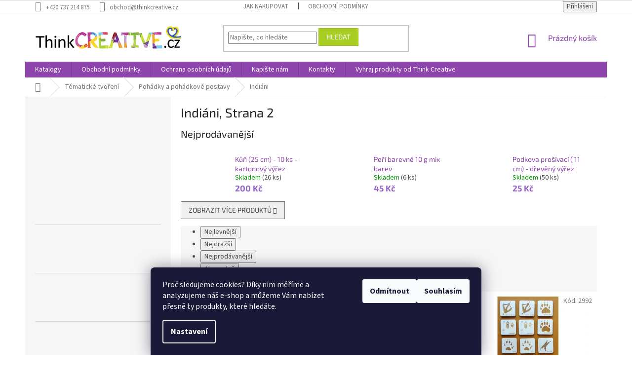

--- FILE ---
content_type: text/html; charset=utf-8
request_url: https://eshop.thinkcreative.cz/indiani-2/strana-2/
body_size: 24612
content:
<!doctype html><html lang="cs" dir="ltr" class="header-background-light external-fonts-loaded"><head><meta charset="utf-8" /><meta name="viewport" content="width=device-width,initial-scale=1" /><title>Indiáni - Svět na dlani, z.s., Strana 2</title><link rel="preconnect" href="https://cdn.myshoptet.com" /><link rel="dns-prefetch" href="https://cdn.myshoptet.com" /><link rel="preload" href="https://cdn.myshoptet.com/prj/dist/master/cms/libs/jquery/jquery-1.11.3.min.js" as="script" /><link href="https://cdn.myshoptet.com/prj/dist/master/cms/templates/frontend_templates/shared/css/font-face/source-sans-3.css" rel="stylesheet"><link href="https://cdn.myshoptet.com/prj/dist/master/cms/templates/frontend_templates/shared/css/font-face/exo-2.css" rel="stylesheet"><link href="https://cdn.myshoptet.com/prj/dist/master/shop/dist/font-shoptet-11.css.62c94c7785ff2cea73b2.css" rel="stylesheet"><script>
dataLayer = [];
dataLayer.push({'shoptet' : {
    "pageId": 957,
    "pageType": "category",
    "currency": "CZK",
    "currencyInfo": {
        "decimalSeparator": ",",
        "exchangeRate": 1,
        "priceDecimalPlaces": 0,
        "symbol": "K\u010d",
        "symbolLeft": 0,
        "thousandSeparator": " "
    },
    "language": "cs",
    "projectId": 56711,
    "category": {
        "guid": "722ff1ae-87fa-11e7-ae76-0cc47a6c92bc",
        "path": "T\u00e9matick\u00e9 tvo\u0159en\u00ed | Poh\u00e1dky a poh\u00e1dkov\u00e9 postavy | Indi\u00e1ni",
        "parentCategoryGuid": "054ecf3e-87f9-11e7-ae76-0cc47a6c92bc"
    },
    "cartInfo": {
        "id": null,
        "freeShipping": false,
        "freeShippingFrom": null,
        "leftToFreeGift": {
            "formattedPrice": "0 K\u010d",
            "priceLeft": 0
        },
        "freeGift": false,
        "leftToFreeShipping": {
            "priceLeft": null,
            "dependOnRegion": null,
            "formattedPrice": null
        },
        "discountCoupon": [],
        "getNoBillingShippingPrice": {
            "withoutVat": 0,
            "vat": 0,
            "withVat": 0
        },
        "cartItems": [],
        "taxMode": "ORDINARY"
    },
    "cart": [],
    "customer": {
        "priceRatio": 1,
        "priceListId": 1,
        "groupId": null,
        "registered": false,
        "mainAccount": false
    }
}});
dataLayer.push({'cookie_consent' : {
    "marketing": "denied",
    "analytics": "denied"
}});
document.addEventListener('DOMContentLoaded', function() {
    shoptet.consent.onAccept(function(agreements) {
        if (agreements.length == 0) {
            return;
        }
        dataLayer.push({
            'cookie_consent' : {
                'marketing' : (agreements.includes(shoptet.config.cookiesConsentOptPersonalisation)
                    ? 'granted' : 'denied'),
                'analytics': (agreements.includes(shoptet.config.cookiesConsentOptAnalytics)
                    ? 'granted' : 'denied')
            },
            'event': 'cookie_consent'
        });
    });
});
</script>
<meta property="og:type" content="website"><meta property="og:site_name" content="eshop.thinkcreative.cz"><meta property="og:url" content="https://eshop.thinkcreative.cz/indiani-2/strana-2/"><meta property="og:title" content="Indiáni - Svět na dlani, z.s., Strana 2"><meta name="author" content="Svět na dlani, z.s."><meta name="web_author" content="Shoptet.cz"><meta name="dcterms.rightsHolder" content="eshop.thinkcreative.cz"><meta name="robots" content="index,follow"><meta property="og:image" content="https://cdn.myshoptet.com/usr/eshop.thinkcreative.cz/user/logos/logo-ua.png?t=1768999996"><meta property="og:description" content="Indiáni, Svět na dlani, z.s."><meta name="description" content="Indiáni, Svět na dlani, z.s."><meta name="google-site-verification" content="42604c187425eb62"><style>:root {--color-primary: #8e44ad;--color-primary-h: 282;--color-primary-s: 44%;--color-primary-l: 47%;--color-primary-hover: #aacf24;--color-primary-hover-h: 73;--color-primary-hover-s: 70%;--color-primary-hover-l: 48%;--color-secondary: #329fe5;--color-secondary-h: 203;--color-secondary-s: 77%;--color-secondary-l: 55%;--color-secondary-hover: #aacf24;--color-secondary-hover-h: 73;--color-secondary-hover-s: 70%;--color-secondary-hover-l: 48%;--color-tertiary: #aacf24;--color-tertiary-h: 73;--color-tertiary-s: 70%;--color-tertiary-l: 48%;--color-tertiary-hover: #9bc20e;--color-tertiary-hover-h: 73;--color-tertiary-hover-s: 87%;--color-tertiary-hover-l: 41%;--color-header-background: #ffffff;--template-font: "Source Sans 3";--template-headings-font: "Exo 2";--header-background-url: none;--cookies-notice-background: #1A1937;--cookies-notice-color: #F8FAFB;--cookies-notice-button-hover: #f5f5f5;--cookies-notice-link-hover: #27263f;--templates-update-management-preview-mode-content: "Náhled aktualizací šablony je aktivní pro váš prohlížeč."}</style>
    
    <link href="https://cdn.myshoptet.com/prj/dist/master/shop/dist/main-11.less.5a24dcbbdabfd189c152.css" rel="stylesheet" />
        
<link rel="prev" href="/indiani-2/" />    <script>var shoptet = shoptet || {};</script>
    <script src="https://cdn.myshoptet.com/prj/dist/master/shop/dist/main-3g-header.js.05f199e7fd2450312de2.js"></script>
<!-- User include --><!-- project html code header -->
<style type="text/css"> #filters visible { display: none } </style>

<style type="text/css"> .price-final { color: #9766CC } </style>

<style type="text/css"> .homepage-box.welcome-wrapper {display: none; height: 10px;} </style>
<!-- /User include --><link rel="shortcut icon" href="/favicon.ico" type="image/x-icon" />    <script>
        var _hwq = _hwq || [];
        _hwq.push(['setKey', '5617273A85A1735DBE05C302D752FC5B']);
        _hwq.push(['setTopPos', '0']);
        _hwq.push(['showWidget', '22']);
        (function() {
            var ho = document.createElement('script');
            ho.src = 'https://cz.im9.cz/direct/i/gjs.php?n=wdgt&sak=5617273A85A1735DBE05C302D752FC5B';
            var s = document.getElementsByTagName('script')[0]; s.parentNode.insertBefore(ho, s);
        })();
    </script>
    <!-- Global site tag (gtag.js) - Google Analytics -->
    <script async src="https://www.googletagmanager.com/gtag/js?id=G-QJD3YFPNZ7"></script>
    <script>
        
        window.dataLayer = window.dataLayer || [];
        function gtag(){dataLayer.push(arguments);}
        

                    console.debug('default consent data');

            gtag('consent', 'default', {"ad_storage":"denied","analytics_storage":"denied","ad_user_data":"denied","ad_personalization":"denied","wait_for_update":500});
            dataLayer.push({
                'event': 'default_consent'
            });
        
        gtag('js', new Date());

                gtag('config', 'UA-128215801-1', { 'groups': "UA" });
        
                gtag('config', 'G-QJD3YFPNZ7', {"groups":"GA4","send_page_view":false,"content_group":"category","currency":"CZK","page_language":"cs"});
        
                gtag('config', 'AW-830476126');
        
        
        
        
        
                    gtag('event', 'page_view', {"send_to":"GA4","page_language":"cs","content_group":"category","currency":"CZK"});
        
        
        
        
        
        
        
        
        
        
        
        
        
        document.addEventListener('DOMContentLoaded', function() {
            if (typeof shoptet.tracking !== 'undefined') {
                for (var id in shoptet.tracking.bannersList) {
                    gtag('event', 'view_promotion', {
                        "send_to": "UA",
                        "promotions": [
                            {
                                "id": shoptet.tracking.bannersList[id].id,
                                "name": shoptet.tracking.bannersList[id].name,
                                "position": shoptet.tracking.bannersList[id].position
                            }
                        ]
                    });
                }
            }

            shoptet.consent.onAccept(function(agreements) {
                if (agreements.length !== 0) {
                    console.debug('gtag consent accept');
                    var gtagConsentPayload =  {
                        'ad_storage': agreements.includes(shoptet.config.cookiesConsentOptPersonalisation)
                            ? 'granted' : 'denied',
                        'analytics_storage': agreements.includes(shoptet.config.cookiesConsentOptAnalytics)
                            ? 'granted' : 'denied',
                                                                                                'ad_user_data': agreements.includes(shoptet.config.cookiesConsentOptPersonalisation)
                            ? 'granted' : 'denied',
                        'ad_personalization': agreements.includes(shoptet.config.cookiesConsentOptPersonalisation)
                            ? 'granted' : 'denied',
                        };
                    console.debug('update consent data', gtagConsentPayload);
                    gtag('consent', 'update', gtagConsentPayload);
                    dataLayer.push(
                        { 'event': 'update_consent' }
                    );
                }
            });
        });
    </script>
</head><body class="desktop id-957 in-indiani-2 template-11 type-category multiple-columns-body columns-3 ums_forms_redesign--off ums_a11y_category_page--on ums_discussion_rating_forms--off ums_flags_display_unification--on ums_a11y_login--on mobile-header-version-0"><noscript>
    <style>
        #header {
            padding-top: 0;
            position: relative !important;
            top: 0;
        }
        .header-navigation {
            position: relative !important;
        }
        .overall-wrapper {
            margin: 0 !important;
        }
        body:not(.ready) {
            visibility: visible !important;
        }
    </style>
    <div class="no-javascript">
        <div class="no-javascript__title">Musíte změnit nastavení vašeho prohlížeče</div>
        <div class="no-javascript__text">Podívejte se na: <a href="https://www.google.com/support/bin/answer.py?answer=23852">Jak povolit JavaScript ve vašem prohlížeči</a>.</div>
        <div class="no-javascript__text">Pokud používáte software na blokování reklam, může být nutné povolit JavaScript z této stránky.</div>
        <div class="no-javascript__text">Děkujeme.</div>
    </div>
</noscript>

        <div id="fb-root"></div>
        <script>
            window.fbAsyncInit = function() {
                FB.init({
//                    appId            : 'your-app-id',
                    autoLogAppEvents : true,
                    xfbml            : true,
                    version          : 'v19.0'
                });
            };
        </script>
        <script async defer crossorigin="anonymous" src="https://connect.facebook.net/cs_CZ/sdk.js"></script>    <div class="siteCookies siteCookies--bottom siteCookies--dark js-siteCookies" role="dialog" data-testid="cookiesPopup" data-nosnippet>
        <div class="siteCookies__form">
            <div class="siteCookies__content">
                <div class="siteCookies__text">
                    Proč sledujeme cookies? Díky nim měříme a analyzujeme náš e-shop a můžeme Vám nabízet přesně ty produkty, které hledáte.
                </div>
                <p class="siteCookies__links">
                    <button class="siteCookies__link js-cookies-settings" aria-label="Nastavení cookies" data-testid="cookiesSettings">Nastavení</button>
                </p>
            </div>
            <div class="siteCookies__buttonWrap">
                                    <button class="siteCookies__button js-cookiesConsentSubmit" value="reject" aria-label="Odmítnout cookies" data-testid="buttonCookiesReject">Odmítnout</button>
                                <button class="siteCookies__button js-cookiesConsentSubmit" value="all" aria-label="Přijmout cookies" data-testid="buttonCookiesAccept">Souhlasím</button>
            </div>
        </div>
        <script>
            document.addEventListener("DOMContentLoaded", () => {
                const siteCookies = document.querySelector('.js-siteCookies');
                document.addEventListener("scroll", shoptet.common.throttle(() => {
                    const st = document.documentElement.scrollTop;
                    if (st > 1) {
                        siteCookies.classList.add('siteCookies--scrolled');
                    } else {
                        siteCookies.classList.remove('siteCookies--scrolled');
                    }
                }, 100));
            });
        </script>
    </div>
<a href="#content" class="skip-link sr-only">Přejít na obsah</a><div class="overall-wrapper"><div class="user-action"><div class="container">
    <div class="user-action-in">
                    <div id="login" class="user-action-login popup-widget login-widget" role="dialog" aria-labelledby="loginHeading">
        <div class="popup-widget-inner">
                            <h2 id="loginHeading">Přihlášení k vašemu účtu</h2><div id="customerLogin"><form action="/action/Customer/Login/" method="post" id="formLoginIncluded" class="csrf-enabled formLogin" data-testid="formLogin"><input type="hidden" name="referer" value="" /><div class="form-group"><div class="input-wrapper email js-validated-element-wrapper no-label"><input type="email" name="email" class="form-control" autofocus placeholder="E-mailová adresa (např. jan@novak.cz)" data-testid="inputEmail" autocomplete="email" required /></div></div><div class="form-group"><div class="input-wrapper password js-validated-element-wrapper no-label"><input type="password" name="password" class="form-control" placeholder="Heslo" data-testid="inputPassword" autocomplete="current-password" required /><span class="no-display">Nemůžete vyplnit toto pole</span><input type="text" name="surname" value="" class="no-display" /></div></div><div class="form-group"><div class="login-wrapper"><button type="submit" class="btn btn-secondary btn-text btn-login" data-testid="buttonSubmit">Přihlásit se</button><div class="password-helper"><a href="/registrace/" data-testid="signup" rel="nofollow">Nová registrace</a><a href="/klient/zapomenute-heslo/" rel="nofollow">Zapomenuté heslo</a></div></div></div></form>
</div>                    </div>
    </div>

                            <div id="cart-widget" class="user-action-cart popup-widget cart-widget loader-wrapper" data-testid="popupCartWidget" role="dialog" aria-hidden="true">
    <div class="popup-widget-inner cart-widget-inner place-cart-here">
        <div class="loader-overlay">
            <div class="loader"></div>
        </div>
    </div>

    <div class="cart-widget-button">
        <a href="/kosik/" class="btn btn-conversion" id="continue-order-button" rel="nofollow" data-testid="buttonNextStep">Pokračovat do košíku</a>
    </div>
</div>
            </div>
</div>
</div><div class="top-navigation-bar" data-testid="topNavigationBar">

    <div class="container">

        <div class="top-navigation-contacts">
            <strong>Zákaznická podpora:</strong><a href="tel:+420737214875" class="project-phone" aria-label="Zavolat na +420737214875" data-testid="contactboxPhone"><span>+420 737 214 875</span></a><a href="mailto:obchod@thinkcreative.cz" class="project-email" data-testid="contactboxEmail"><span>obchod@thinkcreative.cz</span></a>        </div>

                            <div class="top-navigation-menu">
                <div class="top-navigation-menu-trigger"></div>
                <ul class="top-navigation-bar-menu">
                                            <li class="top-navigation-menu-item-27">
                            <a href="/jak-nakupovat/">Jak nakupovat</a>
                        </li>
                                            <li class="top-navigation-menu-item-39">
                            <a href="/obchodni-podminky/">Obchodní podmínky</a>
                        </li>
                                    </ul>
                <ul class="top-navigation-bar-menu-helper"></ul>
            </div>
        
        <div class="top-navigation-tools top-navigation-tools--language">
            <div class="responsive-tools">
                <a href="#" class="toggle-window" data-target="search" aria-label="Hledat" data-testid="linkSearchIcon"></a>
                                                            <a href="#" class="toggle-window" data-target="login"></a>
                                                    <a href="#" class="toggle-window" data-target="navigation" aria-label="Menu" data-testid="hamburgerMenu"></a>
            </div>
                        <button class="top-nav-button top-nav-button-login toggle-window" type="button" data-target="login" aria-haspopup="dialog" aria-controls="login" aria-expanded="false" data-testid="signin"><span>Přihlášení</span></button>        </div>

    </div>

</div>
<header id="header"><div class="container navigation-wrapper">
    <div class="header-top">
        <div class="site-name-wrapper">
            <div class="site-name"><a href="/" data-testid="linkWebsiteLogo"><img src="https://cdn.myshoptet.com/usr/eshop.thinkcreative.cz/user/logos/logo-ua.png" alt="Svět na dlani, z.s." fetchpriority="low" /></a></div>        </div>
        <div class="search" itemscope itemtype="https://schema.org/WebSite">
            <meta itemprop="headline" content="Indiáni"/><meta itemprop="url" content="https://eshop.thinkcreative.cz"/><meta itemprop="text" content="Indiáni, Svět na dlani, z.s."/>            <form action="/action/ProductSearch/prepareString/" method="post"
    id="formSearchForm" class="search-form compact-form js-search-main"
    itemprop="potentialAction" itemscope itemtype="https://schema.org/SearchAction" data-testid="searchForm">
    <fieldset>
        <meta itemprop="target"
            content="https://eshop.thinkcreative.cz/vyhledavani/?string={string}"/>
        <input type="hidden" name="language" value="cs"/>
        
            
<input
    type="search"
    name="string"
        class="query-input form-control search-input js-search-input"
    placeholder="Napište, co hledáte"
    autocomplete="off"
    required
    itemprop="query-input"
    aria-label="Vyhledávání"
    data-testid="searchInput"
>
            <button type="submit" class="btn btn-default" data-testid="searchBtn">Hledat</button>
        
    </fieldset>
</form>
        </div>
        <div class="navigation-buttons">
                
    <a href="/kosik/" class="btn btn-icon toggle-window cart-count" data-target="cart" data-hover="true" data-redirect="true" data-testid="headerCart" rel="nofollow" aria-haspopup="dialog" aria-expanded="false" aria-controls="cart-widget">
        
                <span class="sr-only">Nákupní košík</span>
        
            <span class="cart-price visible-lg-inline-block" data-testid="headerCartPrice">
                                    Prázdný košík                            </span>
        
    
            </a>
        </div>
    </div>
    <nav id="navigation" aria-label="Hlavní menu" data-collapsible="true"><div class="navigation-in menu"><ul class="menu-level-1" role="menubar" data-testid="headerMenuItems"><li class="menu-item-682" role="none"><a href="/katalogy/" target="blank" data-testid="headerMenuItem" role="menuitem" aria-expanded="false"><b>Katalogy</b></a></li>
<li class="menu-item-39" role="none"><a href="/obchodni-podminky/" data-testid="headerMenuItem" role="menuitem" aria-expanded="false"><b>Obchodní podmínky</b></a></li>
<li class="menu-item-1122" role="none"><a href="/ochrana-osobnich-udaju/" target="blank" data-testid="headerMenuItem" role="menuitem" aria-expanded="false"><b>Ochrana osobních údajů</b></a></li>
<li class="menu-item--6" role="none"><a href="/napiste-nam/" data-testid="headerMenuItem" role="menuitem" aria-expanded="false"><b>Napište nám</b></a></li>
<li class="menu-item-29" role="none"><a href="/kontakty/" data-testid="headerMenuItem" role="menuitem" aria-expanded="false"><b>Kontakty</b></a></li>
<li class="menu-item-1159" role="none"><a href="/vyhraj-produkty-od-think-creative/" data-testid="headerMenuItem" role="menuitem" aria-expanded="false"><b>Vyhraj produkty od Think Creative</b></a></li>
<li class="appended-category menu-item-1799" role="none"><a href="/vanocni-vyprodej-25-kod-vanoce25/"><b>Zimní výprodej 40% - kod ZIMA26</b></a></li><li class="appended-category menu-item-683" role="none"><a href="/projektove-tabule/"><b>Projektové tabule</b></a></li><li class="appended-category menu-item-796" role="none"><a href="/zimni-tvoreni/"><b>Zimní tvoření</b></a></li><li class="appended-category menu-item-696 ext" role="none"><a href="/kartonove-papirove-vyrezy-kartonu/"><b>Kartonové výřezy</b><span class="submenu-arrow" role="menuitem"></span></a><ul class="menu-level-2 menu-level-2-appended" role="menu"><li class="menu-item-1788" role="none"><a href="/kartonove-vyrezy-br/" data-testid="headerMenuItem" role="menuitem"><span>Kartonové výřezy BR</span></a></li></ul></li><li class="appended-category menu-item-694 ext" role="none"><a href="/drevene-vyrezy-sady-kreativni/"><b>Dřevěné výřezy a sady</b><span class="submenu-arrow" role="menuitem"></span></a><ul class="menu-level-2 menu-level-2-appended" role="menu"><li class="menu-item-1785" role="none"><a href="/drevene-sady-br/" data-testid="headerMenuItem" role="menuitem"><span>Dřevěné sady BR</span></a></li></ul></li><li class="appended-category menu-item-1178" role="none"><a href="/vatove-tvary-a-sady/"><b>Vatové tvary a sady</b></a></li><li class="appended-category menu-item-848" role="none"><a href="/tvorivy-balicek-kreativni-balicky/"><b>Kreativní balíčky</b></a></li><li class="appended-category menu-item-1101" role="none"><a href="/narozeninove-tvoreni/"><b>Narozeninové tvoření</b></a></li><li class="appended-category menu-item-1305" role="none"><a href="/experimentalni-a-tvorive-sady/"><b>Experimentální a tvořivé sady - vánoční dárky</b></a></li><li class="appended-category menu-item-861" role="none"><a href="/tvoreni-z-filcu/"><b>Tvoření z filcu</b></a></li><li class="appended-category menu-item-836" role="none"><a href="/razitka-z-penovky/"><b>Razítka</b></a></li><li class="appended-category menu-item-1190" role="none"><a href="/derovacky/"><b>Děrovačky</b></a></li><li class="appended-category menu-item-724" role="none"><a href="/kreativni-sady-z-penovky/"><b>Kreativní sady z pěnovky</b></a></li><li class="appended-category menu-item-1137" role="none"><a href="/kreativni-sady-z-textilu/"><b>Kreativní sady z textilu</b></a></li><li class="appended-category menu-item-736" role="none"><a href="/vyskrabavaci-sady/"><b>Vyškrabávací sady</b></a></li><li class="appended-category menu-item-833" role="none"><a href="/vybarvovaci-sady/"><b>Vybarvovací sady</b></a></li><li class="appended-category menu-item-730" role="none"><a href="/mandaly-a-obrazky-z-pisku/"><b>Mandaly a obrázky z písku</b></a></li><li class="appended-category menu-item-695" role="none"><a href="/samolepky/"><b>Samolepky z pěnovky </b></a></li><li class="appended-category menu-item-1333" role="none"><a href="/samolepky-papirove/"><b>Samolepky papírové</b></a></li><li class="appended-category menu-item-879" role="none"><a href="/komponenty-na-tvoreni/"><b>Komponenty na tvoření</b></a></li><li class="appended-category menu-item-885 ext" role="none"><a href="/tematicke-tvoreni/"><b>Tématické tvoření</b><span class="submenu-arrow" role="menuitem"></span></a><ul class="menu-level-2 menu-level-2-appended" role="menu"><li class="menu-item-912" role="none"><a href="/priroda/" data-testid="headerMenuItem" role="menuitem"><span>Příroda</span></a></li><li class="menu-item-915" role="none"><a href="/doprava-technika/" data-testid="headerMenuItem" role="menuitem"><span>Doprava a technika</span></a></li><li class="menu-item-918" role="none"><a href="/pohadky-a-pohadkove-postavy/" data-testid="headerMenuItem" role="menuitem"><span>Pohádky a pohádkové postavy</span></a></li><li class="menu-item-921" role="none"><a href="/vesmir/" data-testid="headerMenuItem" role="menuitem"><span>Vesmír</span></a></li><li class="menu-item-924" role="none"><a href="/vzdelavani/" data-testid="headerMenuItem" role="menuitem"><span>Vzdělávání</span></a></li><li class="menu-item-927" role="none"><a href="/sport/" data-testid="headerMenuItem" role="menuitem"><span>Sport</span></a></li><li class="menu-item-966" role="none"><a href="/pro-holky/" data-testid="headerMenuItem" role="menuitem"><span>Pro holky</span></a></li><li class="menu-item-969" role="none"><a href="/pro-kluky/" data-testid="headerMenuItem" role="menuitem"><span>Pro kluky</span></a></li><li class="menu-item-981" role="none"><a href="/divadlo-a-loutky/" data-testid="headerMenuItem" role="menuitem"><span>Divadlo a loutky</span></a></li><li class="menu-item-984" role="none"><a href="/masky/" data-testid="headerMenuItem" role="menuitem"><span>Masky</span></a></li><li class="menu-item-1175" role="none"><a href="/hudba/" data-testid="headerMenuItem" role="menuitem"><span>Hudba</span></a></li><li class="menu-item-1026" role="none"><a href="/cestovani/" data-testid="headerMenuItem" role="menuitem"><span>Cestování</span></a></li></ul></li><li class="appended-category menu-item-882 ext" role="none"><a href="/tvoreni-dle-rocnich-obdobi/"><b>Tvoření dle ročních období</b><span class="submenu-arrow" role="menuitem"></span></a><ul class="menu-level-2 menu-level-2-appended" role="menu"><li class="menu-item-709" role="none"><a href="/jaro/" data-testid="headerMenuItem" role="menuitem"><span>Jaro</span></a></li><li class="menu-item-715" role="none"><a href="/leto/" data-testid="headerMenuItem" role="menuitem"><span>Léto</span></a></li><li class="menu-item-718" role="none"><a href="/podzim/" data-testid="headerMenuItem" role="menuitem"><span>Podzim</span></a></li><li class="menu-item-721" role="none"><a href="/zima/" data-testid="headerMenuItem" role="menuitem"><span>Zima</span></a></li></ul></li><li class="appended-category menu-item-687 ext" role="none"><a href="/vytvarne-potreby-deti/"><b>Výtvarné potřeby pro děti</b><span class="submenu-arrow" role="menuitem"></span></a><ul class="menu-level-2 menu-level-2-appended" role="menu"><li class="menu-item-769" role="none"><a href="/razitka--razitkovaci-barvy-a-polstarky/" data-testid="headerMenuItem" role="menuitem"><span>Razítka, razítkovací barvy a polštářky</span></a></li><li class="menu-item-787" role="none"><a href="/stetce--tupovani/" data-testid="headerMenuItem" role="menuitem"><span>Štětce, tupování</span></a></li><li class="menu-item-692" role="none"><a href="/fixy-a-popisovace/" data-testid="headerMenuItem" role="menuitem"><span>Fixy a popisovače</span></a></li><li class="menu-item-689" role="none"><a href="/nuzky-a-zalamovaci-noze/" data-testid="headerMenuItem" role="menuitem"><span>Nůžky a zalamovací nože</span></a></li><li class="menu-item-690" role="none"><a href="/barvy-vodove--temperove--prstove--akrylove--textilni--na-sklo/" data-testid="headerMenuItem" role="menuitem"><span>Barvy -  vodové, temperové, prstové, akrylové, textilní, na sklo</span></a></li><li class="menu-item-1047" role="none"><a href="/pastelky--voskovky-a-rezatka/" data-testid="headerMenuItem" role="menuitem"><span>Pastelky, voskovky a řezátka</span></a></li><li class="menu-item-1077" role="none"><a href="/lepici-pasky--izolepy/" data-testid="headerMenuItem" role="menuitem"><span>Lepící a dekorativní pásky, izolepy, lepící hmoty</span></a></li><li class="menu-item-1053" role="none"><a href="/pera--bombicky--zmiziky/" data-testid="headerMenuItem" role="menuitem"><span>Pera, bombičky, zmizíky</span></a></li><li class="menu-item-1146" role="none"><a href="/barvy-na-oblicej--malovani-na-oblicej/" data-testid="headerMenuItem" role="menuitem"><span>Barvy na obličej, malování na obličej</span></a></li><li class="menu-item-1059" role="none"><a href="/podlozky--ubrusy/" data-testid="headerMenuItem" role="menuitem"><span>Podložky, ubrusy</span></a></li><li class="menu-item-778" role="none"><a href="/modelovaci-a-samotvrdnouci-hmoty--plasteliny/" data-testid="headerMenuItem" role="menuitem"><span>Modelovací a samotvrdnoucí hmoty, plastelíny</span></a></li><li class="menu-item-688" role="none"><a href="/lepidla/" data-testid="headerMenuItem" role="menuitem"><span>Lepidla, tavící pistole a náplně</span></a></li><li class="menu-item-1229" role="none"><a href="/laky-na-kameny--krakelovaci--metalicke/" data-testid="headerMenuItem" role="menuitem"><span>Laky - na kameny, krakelovací, metalické</span></a></li><li class="menu-item-1143" role="none"><a href="/kridy/" data-testid="headerMenuItem" role="menuitem"><span>Křídy </span></a></li><li class="menu-item-784" role="none"><a href="/sablony-pro-foukaci-fixy-a-na-textil--obkreslovaci-sablony/" data-testid="headerMenuItem" role="menuitem"><span>Šablony pro foukací fixy a na textil, obkreslovací šablony</span></a></li><li class="menu-item-691" role="none"><a href="/papiry-na-tvoreni-talire-ubrousky/" data-testid="headerMenuItem" role="menuitem"><span>Papíry na tvoření, talíře, ubrousky</span></a></li><li class="menu-item-1011" role="none"><a href="/skicaky--sesity-a-zaznamove-bloky/" data-testid="headerMenuItem" role="menuitem"><span>Skicáky, sešity a záznamové bloky</span></a></li><li class="menu-item-1278" role="none"><a href="/pisek--trpytky/" data-testid="headerMenuItem" role="menuitem"><span>Písek, třpytky</span></a></li><li class="menu-item-781" role="none"><a href="/peri/" data-testid="headerMenuItem" role="menuitem"><span>Peří</span></a></li><li class="menu-item-1202" role="none"><a href="/dratky--zinylka/" data-testid="headerMenuItem" role="menuitem"><span>Drátky, žinylka</span></a></li><li class="menu-item-1205" role="none"><a href="/stuhy--provazky--vlna/" data-testid="headerMenuItem" role="menuitem"><span>Stuhy, provázky, vlna</span></a></li><li class="menu-item-1315" role="none"><a href="/penovka--filc/" data-testid="headerMenuItem" role="menuitem"><span>Pěnovka, filc</span></a></li><li class="menu-item-1014" role="none"><a href="/knofliky/" data-testid="headerMenuItem" role="menuitem"><span>Knoflíky</span></a></li><li class="menu-item-1155" role="none"><a href="/rolnicky/" data-testid="headerMenuItem" role="menuitem"><span>Rolničky</span></a></li><li class="menu-item-1044" role="none"><a href="/oci/" data-testid="headerMenuItem" role="menuitem"><span>Oči</span></a></li><li class="menu-item-1080" role="none"><a href="/bambulky/" data-testid="headerMenuItem" role="menuitem"><span>Bambulky</span></a></li><li class="menu-item-867" role="none"><a href="/nytky--sponky/" data-testid="headerMenuItem" role="menuitem"><span>Nýtky, sponky</span></a></li><li class="menu-item-1032" role="none"><a href="/magnety/" data-testid="headerMenuItem" role="menuitem"><span>Magnety</span></a></li><li class="menu-item-1211" role="none"><a href="/kolicky/" data-testid="headerMenuItem" role="menuitem"><span>Kolíčky</span></a></li><li class="menu-item-1071" role="none"><a href="/koralky/" data-testid="headerMenuItem" role="menuitem"><span>Korálky</span></a></li><li class="menu-item-1062" role="none"><a href="/drivka--spachtle--drevene-lzice--spejle/" data-testid="headerMenuItem" role="menuitem"><span>Dřívka, špachtle, dřevěné lžíce, špejle</span></a></li><li class="menu-item-1284" role="none"><a href="/prirodni-material--lyko--sisal-2/" data-testid="headerMenuItem" role="menuitem"><span>Přírodní materiál, lýko, sisal</span></a></li><li class="menu-item-1233" role="none"><a href="/brcka/" data-testid="headerMenuItem" role="menuitem"><span>Brčka</span></a></li><li class="menu-item-1017" role="none"><a href="/darkove-krabicky-a-tasky/" data-testid="headerMenuItem" role="menuitem"><span>Dárkové krabičky a tašky</span></a></li><li class="menu-item-693" role="none"><a href="/diplomy-a-medaile/" data-testid="headerMenuItem" role="menuitem"><span>Diplomy a medaile</span></a></li><li class="menu-item-760" role="none"><a href="/pomucky-pro-geometrii--gumy--tuzky/" data-testid="headerMenuItem" role="menuitem"><span>Pomůcky pro geometrii, gumy, tužky</span></a></li><li class="menu-item-1128" role="none"><a href="/raznice--derovacky/" data-testid="headerMenuItem" role="menuitem"><span>Raznice, děrovačky</span></a></li><li class="menu-item-1107" role="none"><a href="/dekorace--ozdoby/" data-testid="headerMenuItem" role="menuitem"><span>Dekorace, ozdoby</span></a></li><li class="menu-item-1196" role="none"><a href="/formy-na-odlevani--sadra/" data-testid="headerMenuItem" role="menuitem"><span>Formy na odlévání, sádra</span></a></li><li class="menu-item-1217" role="none"><a href="/okenni-folie/" data-testid="headerMenuItem" role="menuitem"><span>Okenní folie</span></a></li><li class="menu-item-1214" role="none"><a href="/tetovaci-obtisky/" data-testid="headerMenuItem" role="menuitem"><span>Tetovací obtisky</span></a></li><li class="menu-item-775" role="none"><a href="/ostatni-3/" data-testid="headerMenuItem" role="menuitem"><span>Ostatní</span></a></li></ul></li><li class="appended-category menu-item-963 ext" role="none"><a href="/drobne-darecky/"><b>Drobné dárečky</b><span class="submenu-arrow" role="menuitem"></span></a><ul class="menu-level-2 menu-level-2-appended" role="menu"><li class="menu-item-829" role="none"><a href="/darecky-pro-deti/" data-testid="headerMenuItem" role="menuitem"><span>Dárečky pro děti</span></a></li><li class="menu-item-990" role="none"><a href="/darecky-od-deti/" data-testid="headerMenuItem" role="menuitem"><span>Dárečky od dětí</span></a></li></ul></li></ul></div><span class="navigation-close"></span></nav><div class="menu-helper" data-testid="hamburgerMenu"><span>Více</span></div>
</div></header><!-- / header -->


                    <div class="container breadcrumbs-wrapper">
            <div class="breadcrumbs navigation-home-icon-wrapper" itemscope itemtype="https://schema.org/BreadcrumbList">
                                                                            <span id="navigation-first" data-basetitle="Svět na dlani, z.s." itemprop="itemListElement" itemscope itemtype="https://schema.org/ListItem">
                <a href="/" itemprop="item" class="navigation-home-icon"><span class="sr-only" itemprop="name">Domů</span></a>
                <span class="navigation-bullet">/</span>
                <meta itemprop="position" content="1" />
            </span>
                                <span id="navigation-1" itemprop="itemListElement" itemscope itemtype="https://schema.org/ListItem">
                <a href="/tematicke-tvoreni/" itemprop="item" data-testid="breadcrumbsSecondLevel"><span itemprop="name">Tématické tvoření</span></a>
                <span class="navigation-bullet">/</span>
                <meta itemprop="position" content="2" />
            </span>
                                <span id="navigation-2" itemprop="itemListElement" itemscope itemtype="https://schema.org/ListItem">
                <a href="/pohadky-a-pohadkove-postavy/" itemprop="item" data-testid="breadcrumbsSecondLevel"><span itemprop="name">Pohádky a pohádkové postavy</span></a>
                <span class="navigation-bullet">/</span>
                <meta itemprop="position" content="3" />
            </span>
                                            <span id="navigation-3" itemprop="itemListElement" itemscope itemtype="https://schema.org/ListItem" data-testid="breadcrumbsLastLevel">
                <meta itemprop="item" content="https://eshop.thinkcreative.cz/indiani-2/strana-2/" />
                <meta itemprop="position" content="4" />
                <span itemprop="name" data-title="Indiáni">Indiáni</span>
            </span>
            </div>
        </div>
    
<div id="content-wrapper" class="container content-wrapper">
    
    <div class="content-wrapper-in">
                                                <aside class="sidebar sidebar-left"  data-testid="sidebarMenu">
                                                                                                <div class="sidebar-inner">
                                                                    <div class="banner"><div class="banner-wrapper banner8"><a href="https://mapy.cz/zakladni?x=14.4889994&y=49.9050390&z=16&source=addr&id=9727999" data-ec-promo-id="18" target="_blank" class="extended-empty" ><img data-src="https://cdn.myshoptet.com/usr/eshop.thinkcreative.cz/user/banners/mo__nost_vyzvednut___zbo_____v_showroomu_radl__k_156__j__lov___u_prahy_po_telefonick___domluv___(255_x_200_px).png?6757efd1" src="data:image/svg+xml,%3Csvg%20width%3D%22255%22%20height%3D%22200%22%20xmlns%3D%22http%3A%2F%2Fwww.w3.org%2F2000%2Fsvg%22%3E%3C%2Fsvg%3E" fetchpriority="low" alt="Otevírací doba" width="255" height="200" /><span class="extended-banner-texts"></span></a></div></div>
                                            <div class="banner"><div class="banner-wrapper banner17"><a href="https://eshop.thinkcreative.cz/jaro/" data-ec-promo-id="118" class="extended-empty" ><img data-src="https://cdn.myshoptet.com/usr/eshop.thinkcreative.cz/user/banners/jaro22.png?621f3786" src="data:image/svg+xml,%3Csvg%20width%3D%22315%22%20height%3D%2273%22%20xmlns%3D%22http%3A%2F%2Fwww.w3.org%2F2000%2Fsvg%22%3E%3C%2Fsvg%3E" fetchpriority="low" alt="Jaro" width="315" height="73" /><span class="extended-banner-texts"></span></a></div></div>
                                            <div class="banner"><div class="banner-wrapper banner18"><a href="https://eshop.thinkcreative.cz/leto/" data-ec-promo-id="121" class="extended-empty" ><img data-src="https://cdn.myshoptet.com/usr/eshop.thinkcreative.cz/user/banners/leto22.png?621f37ab" src="data:image/svg+xml,%3Csvg%20width%3D%22315%22%20height%3D%2273%22%20xmlns%3D%22http%3A%2F%2Fwww.w3.org%2F2000%2Fsvg%22%3E%3C%2Fsvg%3E" fetchpriority="low" alt="Léto" width="315" height="73" /><span class="extended-banner-texts"></span></a></div></div>
                                            <div class="banner"><div class="banner-wrapper banner19"><a href="https://eshop.thinkcreative.cz/podzim/" data-ec-promo-id="124" class="extended-empty" ><img data-src="https://cdn.myshoptet.com/usr/eshop.thinkcreative.cz/user/banners/podzim22.png?621f37be" src="data:image/svg+xml,%3Csvg%20width%3D%22315%22%20height%3D%2273%22%20xmlns%3D%22http%3A%2F%2Fwww.w3.org%2F2000%2Fsvg%22%3E%3C%2Fsvg%3E" fetchpriority="low" alt="Podzim" width="315" height="73" /><span class="extended-banner-texts"></span></a></div></div>
                                            <div class="banner"><div class="banner-wrapper banner20"><a href="https://eshop.thinkcreative.cz/zima/" data-ec-promo-id="127" class="extended-empty" ><img data-src="https://cdn.myshoptet.com/usr/eshop.thinkcreative.cz/user/banners/zima22.png?621f37de" src="data:image/svg+xml,%3Csvg%20width%3D%22315%22%20height%3D%2273%22%20xmlns%3D%22http%3A%2F%2Fwww.w3.org%2F2000%2Fsvg%22%3E%3C%2Fsvg%3E" fetchpriority="low" alt="Zima" width="315" height="73" /><span class="extended-banner-texts"></span></a></div></div>
                                            <div class="banner"><div class="banner-wrapper banner3"><a href="https://eshop.thinkcreative.cz/novinky/" data-ec-promo-id="13" class="extended-empty" ><img data-src="https://cdn.myshoptet.com/usr/eshop.thinkcreative.cz/user/banners/novinky.png?5c5a28bc" src="data:image/svg+xml,%3Csvg%20width%3D%22315%22%20height%3D%2273%22%20xmlns%3D%22http%3A%2F%2Fwww.w3.org%2F2000%2Fsvg%22%3E%3C%2Fsvg%3E" fetchpriority="low" alt="Novinky" width="315" height="73" /><span class="extended-banner-texts"></span></a></div></div>
                                                                                <div class="box box-bg-variant box-categories">    <div class="skip-link__wrapper">
        <span id="categories-start" class="skip-link__target js-skip-link__target sr-only" tabindex="-1">&nbsp;</span>
        <a href="#categories-end" class="skip-link skip-link--start sr-only js-skip-link--start">Přeskočit kategorie</a>
    </div>

<h4>Kategorie</h4>


<div id="categories"><div class="categories cat-01 expanded" id="cat-1799"><div class="topic"><a href="/vanocni-vyprodej-25-kod-vanoce25/">Zimní výprodej 40% - kod ZIMA26<span class="cat-trigger">&nbsp;</span></a></div></div><div class="categories cat-02 expanded" id="cat-683"><div class="topic"><a href="/projektove-tabule/">Projektové tabule<span class="cat-trigger">&nbsp;</span></a></div></div><div class="categories cat-01 expanded" id="cat-796"><div class="topic"><a href="/zimni-tvoreni/">Zimní tvoření<span class="cat-trigger">&nbsp;</span></a></div></div><div class="categories cat-02 expandable expanded" id="cat-696"><div class="topic"><a href="/kartonove-papirove-vyrezy-kartonu/">Kartonové výřezy<span class="cat-trigger">&nbsp;</span></a></div>

                    <ul class=" expanded">
                                        <li >
                <a href="/kartonove-vyrezy-br/">
                    Kartonové výřezy BR
                                    </a>
                                                                </li>
                </ul>
    </div><div class="categories cat-01 expandable expanded" id="cat-694"><div class="topic"><a href="/drevene-vyrezy-sady-kreativni/">Dřevěné výřezy a sady<span class="cat-trigger">&nbsp;</span></a></div>

                    <ul class=" expanded">
                                        <li >
                <a href="/drevene-sady-br/">
                    Dřevěné sady BR
                                    </a>
                                                                </li>
                </ul>
    </div><div class="categories cat-02 expanded" id="cat-1178"><div class="topic"><a href="/vatove-tvary-a-sady/">Vatové tvary a sady<span class="cat-trigger">&nbsp;</span></a></div></div><div class="categories cat-01 expanded" id="cat-848"><div class="topic"><a href="/tvorivy-balicek-kreativni-balicky/">Kreativní balíčky<span class="cat-trigger">&nbsp;</span></a></div></div><div class="categories cat-02 expanded" id="cat-1101"><div class="topic"><a href="/narozeninove-tvoreni/">Narozeninové tvoření<span class="cat-trigger">&nbsp;</span></a></div></div><div class="categories cat-01 expanded" id="cat-1305"><div class="topic"><a href="/experimentalni-a-tvorive-sady/">Experimentální a tvořivé sady - vánoční dárky<span class="cat-trigger">&nbsp;</span></a></div></div><div class="categories cat-02 expanded" id="cat-861"><div class="topic"><a href="/tvoreni-z-filcu/">Tvoření z filcu<span class="cat-trigger">&nbsp;</span></a></div></div><div class="categories cat-01 expanded" id="cat-836"><div class="topic"><a href="/razitka-z-penovky/">Razítka<span class="cat-trigger">&nbsp;</span></a></div></div><div class="categories cat-02 expanded" id="cat-1190"><div class="topic"><a href="/derovacky/">Děrovačky<span class="cat-trigger">&nbsp;</span></a></div></div><div class="categories cat-01 expanded" id="cat-724"><div class="topic"><a href="/kreativni-sady-z-penovky/">Kreativní sady z pěnovky<span class="cat-trigger">&nbsp;</span></a></div></div><div class="categories cat-02 expanded" id="cat-1137"><div class="topic"><a href="/kreativni-sady-z-textilu/">Kreativní sady z textilu<span class="cat-trigger">&nbsp;</span></a></div></div><div class="categories cat-01 expanded" id="cat-736"><div class="topic"><a href="/vyskrabavaci-sady/">Vyškrabávací sady<span class="cat-trigger">&nbsp;</span></a></div></div><div class="categories cat-02 expanded" id="cat-833"><div class="topic"><a href="/vybarvovaci-sady/">Vybarvovací sady<span class="cat-trigger">&nbsp;</span></a></div></div><div class="categories cat-01 expanded" id="cat-730"><div class="topic"><a href="/mandaly-a-obrazky-z-pisku/">Mandaly a obrázky z písku<span class="cat-trigger">&nbsp;</span></a></div></div><div class="categories cat-02 expanded" id="cat-695"><div class="topic"><a href="/samolepky/">Samolepky z pěnovky <span class="cat-trigger">&nbsp;</span></a></div></div><div class="categories cat-01 expanded" id="cat-1333"><div class="topic"><a href="/samolepky-papirove/">Samolepky papírové<span class="cat-trigger">&nbsp;</span></a></div></div><div class="categories cat-02 expanded" id="cat-879"><div class="topic"><a href="/komponenty-na-tvoreni/">Komponenty na tvoření<span class="cat-trigger">&nbsp;</span></a></div></div><div class="categories cat-01 expandable active expanded" id="cat-885"><div class="topic child-active"><a href="/tematicke-tvoreni/">Tématické tvoření<span class="cat-trigger">&nbsp;</span></a></div>

                    <ul class=" active expanded">
                                        <li class="
                                 expandable                 expanded                ">
                <a href="/priroda/">
                    Příroda
                    <span class="cat-trigger">&nbsp;</span>                </a>
                                                            

                    <ul class=" expanded">
                                        <li >
                <a href="/les/">
                    Les
                                    </a>
                                                                </li>
                                <li >
                <a href="/farma/">
                    Farma
                                    </a>
                                                                </li>
                                <li >
                <a href="/safari/">
                    Safari
                                    </a>
                                                                </li>
                                <li >
                <a href="/ptaci/">
                    Ptáci 
                                    </a>
                                                                </li>
                                <li >
                <a href="/dinosauri-2/">
                    Dinosauři
                                    </a>
                                                                </li>
                                <li >
                <a href="/louka/">
                    Louka
                                    </a>
                                                                </li>
                                <li >
                <a href="/hmyz/">
                    Hmyz
                                    </a>
                                                                </li>
                                <li >
                <a href="/vodni-svet/">
                    Vodní svět
                                    </a>
                                                                </li>
                                <li >
                <a href="/morsky-svet/">
                    Mořský svět
                                    </a>
                                                                </li>
                                <li >
                <a href="/zahrada/">
                    Zahrada
                                    </a>
                                                                </li>
                </ul>
    
                                                </li>
                                <li >
                <a href="/doprava-technika/">
                    Doprava a technika
                                    </a>
                                                                </li>
                                <li class="
                                 expandable                 expanded                ">
                <a href="/pohadky-a-pohadkove-postavy/">
                    Pohádky a pohádkové postavy
                    <span class="cat-trigger">&nbsp;</span>                </a>
                                                            

                    <ul class=" active expanded">
                                        <li >
                <a href="/vily-a-elfove/">
                    Víly a elfové
                                    </a>
                                                                </li>
                                <li >
                <a href="/princezny-a-princove/">
                    Princezny a princové
                                    </a>
                                                                </li>
                                <li >
                <a href="/rytiri/">
                    Rytíři
                                    </a>
                                                                </li>
                                <li >
                <a href="/draci/">
                    Draci
                                    </a>
                                                                </li>
                                <li >
                <a href="/carodejnice-a-kouzelnici/">
                    Čarodějnice a kouzelníci
                                    </a>
                                                                </li>
                                <li >
                <a href="/pirati-a-namornici/">
                    Piráti a námořníci
                                    </a>
                                                                </li>
                                <li class="
                active                                                 ">
                <a href="/indiani-2/">
                    Indiáni
                                    </a>
                                                                </li>
                                <li >
                <a href="/andele/">
                    Andělé
                                    </a>
                                                                </li>
                                <li >
                <a href="/certi/">
                    Čerti
                                    </a>
                                                                </li>
                                <li >
                <a href="/jednorozci/">
                    Jednorožci
                                    </a>
                                                                </li>
                                <li >
                <a href="/skritci-a-lesni-havet/">
                    Skřítci a lesní havěť
                                    </a>
                                                                </li>
                                <li >
                <a href="/vodnici-a-morske-panny/">
                    Vodníci a mořské panny
                                    </a>
                                                                </li>
                                <li >
                <a href="/mimozemstane/">
                    Mimozemšťané
                                    </a>
                                                                </li>
                                <li >
                <a href="/klauni-a-cirkus/">
                    Klauni a cirkus
                                    </a>
                                                                </li>
                </ul>
    
                                                </li>
                                <li >
                <a href="/vesmir/">
                    Vesmír
                                    </a>
                                                                </li>
                                <li >
                <a href="/vzdelavani/">
                    Vzdělávání
                                    </a>
                                                                </li>
                                <li >
                <a href="/sport/">
                    Sport
                                    </a>
                                                                </li>
                                <li >
                <a href="/pro-holky/">
                    Pro holky
                                    </a>
                                                                </li>
                                <li >
                <a href="/pro-kluky/">
                    Pro kluky
                                    </a>
                                                                </li>
                                <li >
                <a href="/divadlo-a-loutky/">
                    Divadlo a loutky
                                    </a>
                                                                </li>
                                <li >
                <a href="/masky/">
                    Masky
                                    </a>
                                                                </li>
                                <li >
                <a href="/hudba/">
                    Hudba
                                    </a>
                                                                </li>
                                <li >
                <a href="/cestovani/">
                    Cestování
                                    </a>
                                                                </li>
                </ul>
    </div><div class="categories cat-02 expandable external" id="cat-882"><div class="topic"><a href="/tvoreni-dle-rocnich-obdobi/">Tvoření dle ročních období<span class="cat-trigger">&nbsp;</span></a></div>

    </div><div class="categories cat-01 expandable external" id="cat-687"><div class="topic"><a href="/vytvarne-potreby-deti/">Výtvarné potřeby pro děti<span class="cat-trigger">&nbsp;</span></a></div>

    </div><div class="categories cat-02 expandable external" id="cat-963"><div class="topic"><a href="/drobne-darecky/">Drobné dárečky<span class="cat-trigger">&nbsp;</span></a></div>

    </div>        </div>

    <div class="skip-link__wrapper">
        <a href="#categories-start" class="skip-link skip-link--end sr-only js-skip-link--end" tabindex="-1" hidden>Přeskočit kategorie</a>
        <span id="categories-end" class="skip-link__target js-skip-link__target sr-only" tabindex="-1">&nbsp;</span>
    </div>
</div>
                                                                        <div class="banner"><div class="banner-wrapper banner4"><a href="https://projektovaolympiada.cz/" data-ec-promo-id="14" target="_blank" class="extended-empty" ><img data-src="https://cdn.myshoptet.com/usr/eshop.thinkcreative.cz/user/banners/projektov___olympi__da_2026.png?68ef306d" src="data:image/svg+xml,%3Csvg%20width%3D%221000%22%20height%3D%221000%22%20xmlns%3D%22http%3A%2F%2Fwww.w3.org%2F2000%2Fsvg%22%3E%3C%2Fsvg%3E" fetchpriority="low" alt="Ukaž co dokážeš 2026" width="1000" height="1000" /><span class="extended-banner-texts"></span></a></div></div>
                                            <div class="banner"><div class="banner-wrapper banner15"><img data-src="https://cdn.myshoptet.com/usr/eshop.thinkcreative.cz/user/banners/hdry_partner_barva.png?608ecdad" src="data:image/svg+xml,%3Csvg%20width%3D%222140%22%20height%3D%222134%22%20xmlns%3D%22http%3A%2F%2Fwww.w3.org%2F2000%2Fsvg%22%3E%3C%2Fsvg%3E" fetchpriority="low" alt="Sítě pro rodinu" width="2140" height="2134" /></div></div>
                                                                                <div class="box box-bg-default box-sm box-filters"><div id="filters-default-position" data-filters-default-position="left"></div><div class="filters-wrapper"><div class="filters-unveil-button-wrapper" data-testid='buttonOpenFilter'><a href="#" class="btn btn-default unveil-button" data-unveil="filters" data-text="Zavřít filtr">Otevřít filtr </a></div><div id="filters" class="filters"><div class="slider-wrapper"><h4><span>Cena</span></h4><div class="slider-header"><span class="from"><span id="min">22</span> Kč</span><span class="to"><span id="max">950</span> Kč</span></div><div class="slider-content"><div id="slider" class="param-price-filter"></div></div><span id="currencyExchangeRate" class="no-display">1</span><span id="categoryMinValue" class="no-display">22</span><span id="categoryMaxValue" class="no-display">950</span></div><form action="/action/ProductsListing/setPriceFilter/" method="post" id="price-filter-form"><fieldset id="price-filter"><input type="hidden" value="22" name="priceMin" id="price-value-min" /><input type="hidden" value="950" name="priceMax" id="price-value-max" /><input type="hidden" name="referer" value="/indiani-2/strana-2/" /></fieldset></form><div class="filter-sections"><div class="filter-section filter-section-boolean"><div class="param-filter-top"><form action="/action/ProductsListing/setStockFilter/" method="post"><fieldset><div><input type="checkbox" value="1" name="stock" id="stock" data-url="https://eshop.thinkcreative.cz/indiani-2/?stock=1" data-filter-id="1" data-filter-code="stock"  autocomplete="off" /><label for="stock" class="filter-label">Na skladě <span class="filter-count">21</span></label></div><input type="hidden" name="referer" value="/indiani-2/strana-2/" /></fieldset></form></div></div><div class="filter-section filter-section-button"><a href="#" class="chevron-after chevron-down-after toggle-filters" data-unveil="category-filter-hover">Rozbalit filtr</a></div><div id="category-filter-hover"><div id="manufacturer-filter" class="filter-section filter-section-manufacturer"><h4><span>Značky</span></h4><form action="/action/productsListing/setManufacturerFilter/" method="post"><fieldset><div><input data-url="https://eshop.thinkcreative.cz/indiani-2:luma/" data-filter-id="luma" data-filter-code="manufacturerId" type="checkbox" name="manufacturerId[]" id="manufacturerId[]luma" value="luma" autocomplete="off" /><label for="manufacturerId[]luma" class="filter-label">Luma&nbsp;<span class="filter-count">1</span></label></div><div><input data-url="https://eshop.thinkcreative.cz/indiani-2:stanislav-novak/" data-filter-id="stanislav-novak" data-filter-code="manufacturerId" type="checkbox" name="manufacturerId[]" id="manufacturerId[]stanislav-novak" value="stanislav-novak" autocomplete="off" /><label for="manufacturerId[]stanislav-novak" class="filter-label">Stanislav Novák&nbsp;<span class="filter-count">1</span></label></div><div><input data-url="https://eshop.thinkcreative.cz/indiani-2:think-creative--s-r-o/" data-filter-id="think-creative--s-r-o" data-filter-code="manufacturerId" type="checkbox" name="manufacturerId[]" id="manufacturerId[]think-creative--s-r-o" value="think-creative--s-r-o" autocomplete="off" /><label for="manufacturerId[]think-creative--s-r-o" class="filter-label">Think Creative, s.r.o.&nbsp;<span class="filter-count">13</span></label></div><div><input data-url="https://eshop.thinkcreative.cz/indiani-2:vytvarne-potreby/" data-filter-id="vytvarne-potreby" data-filter-code="manufacturerId" type="checkbox" name="manufacturerId[]" id="manufacturerId[]vytvarne-potreby" value="vytvarne-potreby" autocomplete="off" /><label for="manufacturerId[]vytvarne-potreby" class="filter-label">Výtvarné potřeby&nbsp;<span class="filter-count">8</span></label></div><input type="hidden" name="referer" value="/indiani-2/strana-2/" /></fieldset></form></div><div class="filter-section filter-section-count"><div class="filter-total-count">        Položek k zobrazení: <strong>23</strong>
    </div>
</div>

</div></div></div></div></div>
                                                                                                            <div class="box box-bg-variant box-sm box-newsletter">    <div class="newsletter-header">
        <h4 class="topic"><span>Odebírat newsletter</span></h4>
        
    </div>
            <form action="/action/MailForm/subscribeToNewsletters/" method="post" id="formNewsletterWidget" class="subscribe-form compact-form">
    <fieldset>
        <input type="hidden" name="formId" value="2" />
                <span class="no-display">Nevyplňujte toto pole:</span>
        <input type="text" name="surname" class="no-display" />
        <div class="validator-msg-holder js-validated-element-wrapper">
            <input type="email" name="email" class="form-control" placeholder="Vaše e-mailová adresa" required />
        </div>
                                <br />
            <div>
                                    <div class="form-group js-validated-element-wrapper consents consents-first">
            <input
                type="checkbox"
                name="consents[]"
                id="newsletterWidgetConsents9"
                value="9"
                                     class="required"                    data-special-message="validatorConsent"
                            />
                                        <label for="newsletterWidgetConsents9" class="whole-width">
                                        <span class="required-asterisk">Souhlasím s odběrem novinek.</span>
                </label>
                    </div>
                </div>
                        <button type="submit" class="btn btn-default btn-arrow-right"><span class="sr-only">Přihlásit se</span></button>
    </fieldset>
</form>

    </div>
                                                                    </div>
                                                            </aside>
                            <main id="content" class="content narrow">
                            <div class="category-top">
            <h1 class="category-title" data-testid="titleCategory">Indiáni<span class="pagination-appendix">, Strana 2</span></h1>
                            
                                
            <div class="products-top-wrapper" aria-labelledby="productsTopHeading">
    <h2 id="productsTopHeading" class="products-top-header">Nejprodávanější</h2>
    <div id="productsTop" class="products products-inline products-top">
        
                    
                                <div class="product active" aria-hidden="false">
    <div class="p" data-micro="product" data-micro-product-id="11017" data-testid="productItem">
            <a href="/kartonove-papirove-vyrezy-kartonu/kun--25-cm-kartonovy-vyrez/" class="image" aria-hidden="true" tabindex="-1">
        <img src="data:image/svg+xml,%3Csvg%20width%3D%22100%22%20height%3D%22100%22%20xmlns%3D%22http%3A%2F%2Fwww.w3.org%2F2000%2Fsvg%22%3E%3C%2Fsvg%3E" alt="kun karton 3" data-micro-image="https://cdn.myshoptet.com/usr/eshop.thinkcreative.cz/user/shop/big/11017-1_kun-karton-3.png?62a194a2" width="100" height="100"  data-src="https://cdn.myshoptet.com/usr/eshop.thinkcreative.cz/user/shop/related/11017-1_kun-karton-3.png?62a194a2" fetchpriority="low" />
                    <meta id="ogImageProducts" property="og:image" content="https://cdn.myshoptet.com/usr/eshop.thinkcreative.cz/user/shop/big/11017-1_kun-karton-3.png?62a194a2" />
                <meta itemprop="image" content="https://cdn.myshoptet.com/usr/eshop.thinkcreative.cz/user/shop/big/11017-1_kun-karton-3.png?62a194a2">
        <div class="extra-flags">
            

    

        </div>
    </a>
        <div class="p-in">
            <div class="p-in-in">
                <a
    href="/kartonove-papirove-vyrezy-kartonu/kun--25-cm-kartonovy-vyrez/"
    class="name"
    data-micro="url">
    <span data-micro="name" data-testid="productCardName">
          Kůň (25 cm)  - 10 ks - kartonový výřez    </span>
</a>
                <div class="ratings-wrapper">
                                                                        <div class="availability">
            <span style="color:#009901">
                Skladem            </span>
                                                        <span class="availability-amount" data-testid="numberAvailabilityAmount">(26&nbsp;ks)</span>
        </div>
                                    <span class="p-code">
            Kód: <span data-micro="sku">10989</span>
        </span>
                    </div>
                                            </div>
            

<div class="p-bottom no-buttons">
    <div class="offers" data-micro="offer"
    data-micro-price="200.00"
    data-micro-price-currency="CZK"
            data-micro-availability="https://schema.org/InStock"
    >
        <div class="prices">
            <span class="price-standard-wrapper price-standard-wrapper-placeholder">&nbsp;</span>
    
    
            <div class="price price-final" data-testid="productCardPrice">
        <strong>
                                        200 Kč
                    </strong>
            

        
    </div>
            
</div>
            </div>
</div>
        </div>
    </div>
</div>
                <div class="product active" aria-hidden="false">
    <div class="p" data-micro="product" data-micro-product-id="10618" data-testid="productItem">
            <a href="/peri/peri-barevne-10-g-mix-barev/" class="image" aria-hidden="true" tabindex="-1">
        <img src="data:image/svg+xml,%3Csvg%20width%3D%22100%22%20height%3D%22100%22%20xmlns%3D%22http%3A%2F%2Fwww.w3.org%2F2000%2Fsvg%22%3E%3C%2Fsvg%3E" alt="peri Luma mix" data-micro-image="https://cdn.myshoptet.com/usr/eshop.thinkcreative.cz/user/shop/big/10618_peri-luma-mix.jpg?62270799" width="100" height="100"  data-src="https://cdn.myshoptet.com/usr/eshop.thinkcreative.cz/user/shop/related/10618_peri-luma-mix.jpg?62270799" fetchpriority="low" />
                <meta itemprop="image" content="https://cdn.myshoptet.com/usr/eshop.thinkcreative.cz/user/shop/big/10618_peri-luma-mix.jpg?62270799">
        <div class="extra-flags">
            

    

        </div>
    </a>
        <div class="p-in">
            <div class="p-in-in">
                <a
    href="/peri/peri-barevne-10-g-mix-barev/"
    class="name"
    data-micro="url">
    <span data-micro="name" data-testid="productCardName">
          Peří barevné 10 g mix barev    </span>
</a>
                <div class="ratings-wrapper">
                                                                        <div class="availability">
            <span style="color:#009901">
                Skladem            </span>
                                                        <span class="availability-amount" data-testid="numberAvailabilityAmount">(6&nbsp;ks)</span>
        </div>
                                    <span class="p-code">
            Kód: <span data-micro="sku">10549</span>
        </span>
                    </div>
                                            </div>
            

<div class="p-bottom no-buttons">
    <div class="offers" data-micro="offer"
    data-micro-price="45.00"
    data-micro-price-currency="CZK"
            data-micro-availability="https://schema.org/InStock"
    >
        <div class="prices">
            <span class="price-standard-wrapper price-standard-wrapper-placeholder">&nbsp;</span>
    
    
            <div class="price price-final" data-testid="productCardPrice">
        <strong>
                                        45 Kč
                    </strong>
            

        
    </div>
            
</div>
            </div>
</div>
        </div>
    </div>
</div>
                <div class="product active" aria-hidden="false">
    <div class="p" data-micro="product" data-micro-product-id="10014" data-testid="productItem">
            <a href="/drevene-vyrezy-sady-kreativni/podkova-prosivaci--11-cm-dreveny-vyrez/" class="image" aria-hidden="true" tabindex="-1">
        <img src="data:image/svg+xml,%3Csvg%20width%3D%22100%22%20height%3D%22100%22%20xmlns%3D%22http%3A%2F%2Fwww.w3.org%2F2000%2Fsvg%22%3E%3C%2Fsvg%3E" alt="podkova drevo 1" data-micro-image="https://cdn.myshoptet.com/usr/eshop.thinkcreative.cz/user/shop/big/10014_podkova-drevo-1.jpg?617e7b36" width="100" height="100"  data-src="https://cdn.myshoptet.com/usr/eshop.thinkcreative.cz/user/shop/related/10014_podkova-drevo-1.jpg?617e7b36" fetchpriority="low" />
                <meta itemprop="image" content="https://cdn.myshoptet.com/usr/eshop.thinkcreative.cz/user/shop/big/10014_podkova-drevo-1.jpg?617e7b36">
        <div class="extra-flags">
            

    

        </div>
    </a>
        <div class="p-in">
            <div class="p-in-in">
                <a
    href="/drevene-vyrezy-sady-kreativni/podkova-prosivaci--11-cm-dreveny-vyrez/"
    class="name"
    data-micro="url">
    <span data-micro="name" data-testid="productCardName">
          Podkova prošívací  ( 11 cm) - dřevěný výřez    </span>
</a>
                <div class="ratings-wrapper">
                                                                        <div class="availability">
            <span style="color:#009901">
                Skladem            </span>
                                                        <span class="availability-amount" data-testid="numberAvailabilityAmount">(50&nbsp;ks)</span>
        </div>
                                    <span class="p-code">
            Kód: <span data-micro="sku">9995</span>
        </span>
                    </div>
                                            </div>
            

<div class="p-bottom no-buttons">
    <div class="offers" data-micro="offer"
    data-micro-price="25.00"
    data-micro-price-currency="CZK"
            data-micro-availability="https://schema.org/InStock"
    >
        <div class="prices">
            <span class="price-standard-wrapper price-standard-wrapper-placeholder">&nbsp;</span>
    
    
            <div class="price price-final" data-testid="productCardPrice">
        <strong>
                                        25 Kč
                    </strong>
            

        
    </div>
            
</div>
            </div>
</div>
        </div>
    </div>
</div>
                <div class="product inactive" aria-hidden="true">
    <div class="p" data-micro="product" data-micro-product-id="9369" data-testid="productItem">
            <a href="/drevene-vyrezy-sady-kreativni/kun-hribe-16-cm-dreveny-vyrez/" class="image" aria-hidden="true" tabindex="-1">
        <img src="data:image/svg+xml,%3Csvg%20width%3D%22100%22%20height%3D%22100%22%20xmlns%3D%22http%3A%2F%2Fwww.w3.org%2F2000%2Fsvg%22%3E%3C%2Fsvg%3E" alt="kun hribe" data-micro-image="https://cdn.myshoptet.com/usr/eshop.thinkcreative.cz/user/shop/big/9369_kun-hribe.png?60e77187" width="100" height="100"  data-src="https://cdn.myshoptet.com/usr/eshop.thinkcreative.cz/user/shop/related/9369_kun-hribe.png?60e77187" fetchpriority="low" />
                <meta itemprop="image" content="https://cdn.myshoptet.com/usr/eshop.thinkcreative.cz/user/shop/big/9369_kun-hribe.png?60e77187">
        <div class="extra-flags">
            

    

        </div>
    </a>
        <div class="p-in">
            <div class="p-in-in">
                <a
    href="/drevene-vyrezy-sady-kreativni/kun-hribe-16-cm-dreveny-vyrez/"
    class="name"
    data-micro="url" tabindex="-1">
    <span data-micro="name" data-testid="productCardName">
          Kůň  - hříbě ( 16 cm) - dřevěný výřez    </span>
</a>
                <div class="ratings-wrapper">
                                                                        <div class="availability">
            <span style="color:#009901">
                Skladem            </span>
                                                        <span class="availability-amount" data-testid="numberAvailabilityAmount">(80&nbsp;ks)</span>
        </div>
                                    <span class="p-code">
            Kód: <span data-micro="sku">9364</span>
        </span>
                    </div>
                                            </div>
            

<div class="p-bottom no-buttons">
    <div class="offers" data-micro="offer"
    data-micro-price="28.00"
    data-micro-price-currency="CZK"
            data-micro-availability="https://schema.org/InStock"
    >
        <div class="prices">
            <span class="price-standard-wrapper price-standard-wrapper-placeholder">&nbsp;</span>
    
    
            <div class="price price-final" data-testid="productCardPrice">
        <strong>
                                        28 Kč
                    </strong>
            

        
    </div>
            
</div>
            </div>
</div>
        </div>
    </div>
</div>
                <div class="product inactive" aria-hidden="true">
    <div class="p" data-micro="product" data-micro-product-id="8285" data-testid="productItem">
            <a href="/drevene-vyrezy-sady-kreativni/dreveny-lapac-snu--24--cm-prosivaci-vyrez/" class="image" aria-hidden="true" tabindex="-1">
        <img src="data:image/svg+xml,%3Csvg%20width%3D%22100%22%20height%3D%22100%22%20xmlns%3D%22http%3A%2F%2Fwww.w3.org%2F2000%2Fsvg%22%3E%3C%2Fsvg%3E" alt="Lapač snů 2" data-micro-image="https://cdn.myshoptet.com/usr/eshop.thinkcreative.cz/user/shop/big/8285_lapac-snu-2.png?5fbabe56" width="100" height="100"  data-src="https://cdn.myshoptet.com/usr/eshop.thinkcreative.cz/user/shop/related/8285_lapac-snu-2.png?5fbabe56" fetchpriority="low" />
                <meta itemprop="image" content="https://cdn.myshoptet.com/usr/eshop.thinkcreative.cz/user/shop/big/8285_lapac-snu-2.png?5fbabe56">
        <div class="extra-flags">
            

    

        </div>
    </a>
        <div class="p-in">
            <div class="p-in-in">
                <a
    href="/drevene-vyrezy-sady-kreativni/dreveny-lapac-snu--24--cm-prosivaci-vyrez/"
    class="name"
    data-micro="url" tabindex="-1">
    <span data-micro="name" data-testid="productCardName">
          Dřevěný lapač snů (24  cm) - prošívací výřez    </span>
</a>
                <div class="ratings-wrapper">
                                                                        <div class="availability">
            <span style="color:#009901">
                Skladem            </span>
                                                        <span class="availability-amount" data-testid="numberAvailabilityAmount">(20&nbsp;ks)</span>
        </div>
                                    <span class="p-code">
            Kód: <span data-micro="sku">00857</span>
        </span>
                    </div>
                                            </div>
            

<div class="p-bottom no-buttons">
    <div class="offers" data-micro="offer"
    data-micro-price="75.00"
    data-micro-price-currency="CZK"
            data-micro-availability="https://schema.org/InStock"
    >
        <div class="prices">
            <span class="price-standard-wrapper price-standard-wrapper-placeholder">&nbsp;</span>
    
    
            <div class="price price-final" data-testid="productCardPrice">
        <strong>
                                        75 Kč
                    </strong>
            

        
    </div>
            
</div>
            </div>
</div>
        </div>
    </div>
</div>
                <div class="product inactive" aria-hidden="true">
    <div class="p" data-micro="product" data-micro-product-id="7880" data-testid="productItem">
            <a href="/drevene-vyrezy-sady-kreativni/kun-22-cm-dreveny-vyrez-konik/" class="image" aria-hidden="true" tabindex="-1">
        <img src="data:image/svg+xml,%3Csvg%20width%3D%22100%22%20height%3D%22100%22%20xmlns%3D%22http%3A%2F%2Fwww.w3.org%2F2000%2Fsvg%22%3E%3C%2Fsvg%3E" alt="KOnik 2" data-micro-image="https://cdn.myshoptet.com/usr/eshop.thinkcreative.cz/user/shop/big/7880-6_konik-2.png?63ced08a" width="100" height="100"  data-src="https://cdn.myshoptet.com/usr/eshop.thinkcreative.cz/user/shop/related/7880-6_konik-2.png?63ced08a" fetchpriority="low" />
                <meta itemprop="image" content="https://cdn.myshoptet.com/usr/eshop.thinkcreative.cz/user/shop/big/7880-6_konik-2.png?63ced08a">
        <div class="extra-flags">
            

    

        </div>
    </a>
        <div class="p-in">
            <div class="p-in-in">
                <a
    href="/drevene-vyrezy-sady-kreativni/kun-22-cm-dreveny-vyrez-konik/"
    class="name"
    data-micro="url" tabindex="-1">
    <span data-micro="name" data-testid="productCardName">
          Kůň  (22 cm) - dřevěný výřez    </span>
</a>
                <div class="ratings-wrapper">
                                                                        <div class="availability">
            <span style="color:#009901">
                Skladem            </span>
                                                        <span class="availability-amount" data-testid="numberAvailabilityAmount">(1&nbsp;ks)</span>
        </div>
                                    <span class="p-code">
            Kód: <span data-micro="sku">7865</span>
        </span>
                    </div>
                                            </div>
            

<div class="p-bottom no-buttons">
    <div class="offers" data-micro="offer"
    data-micro-price="34.00"
    data-micro-price-currency="CZK"
            data-micro-availability="https://schema.org/InStock"
    >
        <div class="prices">
            <span class="price-standard-wrapper price-standard-wrapper-placeholder">&nbsp;</span>
    
    
            <div class="price price-final" data-testid="productCardPrice">
        <strong>
                                        34 Kč
                    </strong>
            

        
    </div>
            
</div>
            </div>
</div>
        </div>
    </div>
</div>
                <div class="product inactive" aria-hidden="true">
    <div class="p" data-micro="product" data-micro-product-id="7274" data-testid="productItem">
            <a href="/drevene-vyrezy-sady-kreativni/pirko-privesek-tabor-indiani-peri-dreveny-vyrez/" class="image" aria-hidden="true" tabindex="-1">
        <img src="data:image/svg+xml,%3Csvg%20width%3D%22100%22%20height%3D%22100%22%20xmlns%3D%22http%3A%2F%2Fwww.w3.org%2F2000%2Fsvg%22%3E%3C%2Fsvg%3E" alt="Pirko TC" data-micro-image="https://cdn.myshoptet.com/usr/eshop.thinkcreative.cz/user/shop/big/7274-1_pirko-tc.png?5eeba45b" width="100" height="100"  data-src="https://cdn.myshoptet.com/usr/eshop.thinkcreative.cz/user/shop/related/7274-1_pirko-tc.png?5eeba45b" fetchpriority="low" />
                <meta itemprop="image" content="https://cdn.myshoptet.com/usr/eshop.thinkcreative.cz/user/shop/big/7274-1_pirko-tc.png?5eeba45b">
        <div class="extra-flags">
            

    

        </div>
    </a>
        <div class="p-in">
            <div class="p-in-in">
                <a
    href="/drevene-vyrezy-sady-kreativni/pirko-privesek-tabor-indiani-peri-dreveny-vyrez/"
    class="name"
    data-micro="url" tabindex="-1">
    <span data-micro="name" data-testid="productCardName">
          Pírko přívěšek (7,5 cm) - dřevěný výřez    </span>
</a>
                <div class="ratings-wrapper">
                                                                        <div class="availability">
            <span style="color:#009901">
                Skladem            </span>
                                                        <span class="availability-amount" data-testid="numberAvailabilityAmount">(12&nbsp;ks)</span>
        </div>
                                    <span class="p-code">
            Kód: <span data-micro="sku">7274</span>
        </span>
                    </div>
                                            </div>
            

<div class="p-bottom no-buttons">
    <div class="offers" data-micro="offer"
    data-micro-price="22.00"
    data-micro-price-currency="CZK"
            data-micro-availability="https://schema.org/InStock"
    >
        <div class="prices">
            <span class="price-standard-wrapper price-standard-wrapper-placeholder">&nbsp;</span>
    
    
            <div class="price price-final" data-testid="productCardPrice">
        <strong>
                                        22 Kč
                    </strong>
            

        
    </div>
            
</div>
            </div>
</div>
        </div>
    </div>
</div>
                <div class="product inactive" aria-hidden="true">
    <div class="p" data-micro="product" data-micro-product-id="7250" data-testid="productItem">
            <a href="/drevene-vyrezy-sady-kreativni/totem-ze-dreva-indiani-predkresleny--27-cm/" class="image" aria-hidden="true" tabindex="-1">
        <img src="data:image/svg+xml,%3Csvg%20width%3D%22100%22%20height%3D%22100%22%20xmlns%3D%22http%3A%2F%2Fwww.w3.org%2F2000%2Fsvg%22%3E%3C%2Fsvg%3E" alt="Totem Smutny" data-micro-image="https://cdn.myshoptet.com/usr/eshop.thinkcreative.cz/user/shop/big/7250-3_totem-smutny.png?5f1585d5" width="100" height="100"  data-src="https://cdn.myshoptet.com/usr/eshop.thinkcreative.cz/user/shop/related/7250-3_totem-smutny.png?5f1585d5" fetchpriority="low" />
                <meta itemprop="image" content="https://cdn.myshoptet.com/usr/eshop.thinkcreative.cz/user/shop/big/7250-3_totem-smutny.png?5f1585d5">
        <div class="extra-flags">
            

    

        </div>
    </a>
        <div class="p-in">
            <div class="p-in-in">
                <a
    href="/drevene-vyrezy-sady-kreativni/totem-ze-dreva-indiani-predkresleny--27-cm/"
    class="name"
    data-micro="url" tabindex="-1">
    <span data-micro="name" data-testid="productCardName">
          Totem ze dřeva předkreslený (27 cm)    </span>
</a>
                <div class="ratings-wrapper">
                                                                        <div class="availability">
            <span style="color:#009901">
                Skladem            </span>
                                                        <span class="availability-amount" data-testid="numberAvailabilityAmount">(79&nbsp;ks)</span>
        </div>
                                    <span class="p-code">
            Kód: <span data-micro="sku">7248</span>
        </span>
                    </div>
                                            </div>
            

<div class="p-bottom no-buttons">
    <div class="offers" data-micro="offer"
    data-micro-price="65.00"
    data-micro-price-currency="CZK"
            data-micro-availability="https://schema.org/InStock"
    >
        <div class="prices">
            <span class="price-standard-wrapper price-standard-wrapper-placeholder">&nbsp;</span>
    
    
            <div class="price price-final" data-testid="productCardPrice">
        <strong>
                                        65 Kč
                    </strong>
            

        
    </div>
            
</div>
            </div>
</div>
        </div>
    </div>
</div>
                <div class="product inactive" aria-hidden="true">
    <div class="p" data-micro="product" data-micro-product-id="7241" data-testid="productItem">
            <a href="/drevene-vyrezy-sady-kreativni/kun-prosivaci--cm-hriva-kone-jednorozec-dreveny-vyrez/" class="image" aria-hidden="true" tabindex="-1">
        <img src="data:image/svg+xml,%3Csvg%20width%3D%22100%22%20height%3D%22100%22%20xmlns%3D%22http%3A%2F%2Fwww.w3.org%2F2000%2Fsvg%22%3E%3C%2Fsvg%3E" alt="kun prosivaci drevo" data-micro-image="https://cdn.myshoptet.com/usr/eshop.thinkcreative.cz/user/shop/big/7241-6_kun-prosivaci-drevo.png?6163cf63" width="100" height="100"  data-src="https://cdn.myshoptet.com/usr/eshop.thinkcreative.cz/user/shop/related/7241-6_kun-prosivaci-drevo.png?6163cf63" fetchpriority="low" />
                <meta itemprop="image" content="https://cdn.myshoptet.com/usr/eshop.thinkcreative.cz/user/shop/big/7241-6_kun-prosivaci-drevo.png?6163cf63">
        <div class="extra-flags">
            

    

        </div>
    </a>
        <div class="p-in">
            <div class="p-in-in">
                <a
    href="/drevene-vyrezy-sady-kreativni/kun-prosivaci--cm-hriva-kone-jednorozec-dreveny-vyrez/"
    class="name"
    data-micro="url" tabindex="-1">
    <span data-micro="name" data-testid="productCardName">
          Kůň prošívací (22 cm) - dřevěný výřez    </span>
</a>
                <div class="ratings-wrapper">
                                                                        <div class="availability">
            <span>
                Do 10 dnů            </span>
                                                            </div>
                                    <span class="p-code">
            Kód: <span data-micro="sku">7233</span>
        </span>
                    </div>
                                            </div>
            

<div class="p-bottom no-buttons">
    <div class="offers" data-micro="offer"
    data-micro-price="40.00"
    data-micro-price-currency="CZK"
>
        <div class="prices">
            <span class="price-standard-wrapper price-standard-wrapper-placeholder">&nbsp;</span>
    
    
            <div class="price price-final" data-testid="productCardPrice">
        <strong>
                                        40 Kč
                    </strong>
            

        
    </div>
            
</div>
            </div>
</div>
        </div>
    </div>
</div>
                <div class="product inactive" aria-hidden="true">
    <div class="p" data-micro="product" data-micro-product-id="7238" data-testid="productItem">
            <a href="/narozeninove-tvoreni/hlava-kone-kun-30-cm-dreveny-vyrez/" class="image" aria-hidden="true" tabindex="-1">
        <img src="data:image/svg+xml,%3Csvg%20width%3D%22100%22%20height%3D%22100%22%20xmlns%3D%22http%3A%2F%2Fwww.w3.org%2F2000%2Fsvg%22%3E%3C%2Fsvg%3E" alt="Hlava koně" data-micro-image="https://cdn.myshoptet.com/usr/eshop.thinkcreative.cz/user/shop/big/7238-1_hlava-kone.png?601aaf5f" width="100" height="100"  data-src="https://cdn.myshoptet.com/usr/eshop.thinkcreative.cz/user/shop/related/7238-1_hlava-kone.png?601aaf5f" fetchpriority="low" />
                <meta itemprop="image" content="https://cdn.myshoptet.com/usr/eshop.thinkcreative.cz/user/shop/big/7238-1_hlava-kone.png?601aaf5f">
        <div class="extra-flags">
            

    

        </div>
    </a>
        <div class="p-in">
            <div class="p-in-in">
                <a
    href="/narozeninove-tvoreni/hlava-kone-kun-30-cm-dreveny-vyrez/"
    class="name"
    data-micro="url" tabindex="-1">
    <span data-micro="name" data-testid="productCardName">
          Hlava koně (30 cm) - dřevěný výřez    </span>
</a>
                <div class="ratings-wrapper">
                                                                        <div class="availability">
            <span style="color:#009901">
                Skladem            </span>
                                                        <span class="availability-amount" data-testid="numberAvailabilityAmount">(69&nbsp;ks)</span>
        </div>
                                    <span class="p-code">
            Kód: <span data-micro="sku">00836</span>
        </span>
                    </div>
                                            </div>
            

<div class="p-bottom no-buttons">
    <div class="offers" data-micro="offer"
    data-micro-price="65.00"
    data-micro-price-currency="CZK"
            data-micro-availability="https://schema.org/InStock"
    >
        <div class="prices">
            <span class="price-standard-wrapper price-standard-wrapper-placeholder">&nbsp;</span>
    
    
            <div class="price price-final" data-testid="productCardPrice">
        <strong>
                                        65 Kč
                    </strong>
            

        
    </div>
            
</div>
            </div>
</div>
        </div>
    </div>
</div>
    </div>
    <div class="button-wrapper">
        <button class="chevron-after chevron-down-after toggle-top-products btn"
            type="button"
            aria-expanded="false"
            aria-controls="productsTop"
            data-label-show="Zobrazit více produktů"
            data-label-hide="Zobrazit méně produktů">
            Zobrazit více produktů        </button>
    </div>
</div>
    </div>
<div class="category-content-wrapper">
                                        <div id="category-header" class="category-header">
    <div class="listSorting js-listSorting">
        <h2 class="sr-only" id="listSortingHeading">Řazení produktů</h2>
        <ul class="listSorting__controls" aria-labelledby="listSortingHeading">
                                            <li>
                    <button
                        type="button"
                        id="listSortingControl-price"
                        class="listSorting__control listSorting__control--current"
                        data-sort="price"
                        data-url="https://eshop.thinkcreative.cz/indiani-2/?order=price"
                        aria-label="Nejlevnější - Aktuálně nastavené řazení" aria-disabled="true">
                        Nejlevnější
                    </button>
                </li>
                                            <li>
                    <button
                        type="button"
                        id="listSortingControl--price"
                        class="listSorting__control"
                        data-sort="-price"
                        data-url="https://eshop.thinkcreative.cz/indiani-2/?order=-price"
                        >
                        Nejdražší
                    </button>
                </li>
                                            <li>
                    <button
                        type="button"
                        id="listSortingControl-bestseller"
                        class="listSorting__control"
                        data-sort="bestseller"
                        data-url="https://eshop.thinkcreative.cz/indiani-2/?order=bestseller"
                        >
                        Nejprodávanější
                    </button>
                </li>
                                            <li>
                    <button
                        type="button"
                        id="listSortingControl-name"
                        class="listSorting__control"
                        data-sort="name"
                        data-url="https://eshop.thinkcreative.cz/indiani-2/?order=name"
                        >
                        Abecedně
                    </button>
                </li>
                    </ul>
    </div>

            <div class="listItemsTotal">
            <strong>23</strong> položek celkem        </div>
    </div>
                            <div id="filters-wrapper"></div>
        
        <h2 id="productsListHeading" class="sr-only" tabindex="-1">Výpis produktů</h2>

        <div id="products" class="products products-page products-block" data-testid="productCards">
                            
        
                                                            <div class="product">
    <div class="p" data-micro="product" data-micro-product-id="7250" data-micro-identifier="1495f2d4-ab33-11ea-a9ef-0cc47a6c8f54" data-testid="productItem">
                    <a href="/drevene-vyrezy-sady-kreativni/totem-ze-dreva-indiani-predkresleny--27-cm/" class="image">
                <img src="https://cdn.myshoptet.com/usr/eshop.thinkcreative.cz/user/shop/detail/7250-3_totem-smutny.png?5f1585d5
" alt="Totem Smutny" data-micro-image="https://cdn.myshoptet.com/usr/eshop.thinkcreative.cz/user/shop/big/7250-3_totem-smutny.png?5f1585d5" width="423" height="318"  fetchpriority="high" />
                                    <meta id="ogImage" property="og:image" content="https://cdn.myshoptet.com/usr/eshop.thinkcreative.cz/user/shop/big/7250-3_totem-smutny.png?5f1585d5" />
                                                                                                                                                                                    <div class="flags flags-default">                            <span class="flag flag-tip">
            Tip
    </span>
                                                
                                                
                    </div>
                                                    
    

    


            </a>
        
        <div class="p-in">

            <div class="p-in-in">
                <a href="/drevene-vyrezy-sady-kreativni/totem-ze-dreva-indiani-predkresleny--27-cm/" class="name" data-micro="url">
                    <span data-micro="name" data-testid="productCardName">
                          Totem ze dřeva předkreslený (27 cm)                    </span>
                </a>
                
            <div class="ratings-wrapper">
                                       <div class="stars-placeholder"></div>
               
                        <div class="availability">
            <span style="color:#009901">
                Skladem            </span>
                                                        <span class="availability-amount" data-testid="numberAvailabilityAmount">(79&nbsp;ks)</span>
        </div>
            </div>
    
                            </div>

            <div class="p-bottom">
                
                <div data-micro="offer"
    data-micro-price="65.00"
    data-micro-price-currency="CZK"
            data-micro-availability="https://schema.org/InStock"
    >
                    <div class="prices">
                                                                                
                        
                        
                        
            <div class="price price-final" data-testid="productCardPrice">
        <strong>
                                        65 Kč
                    </strong>
            

        
    </div>


                        

                    </div>

                    

                                            <div class="p-tools">
                                                            <form action="/action/Cart/addCartItem/" method="post" class="pr-action csrf-enabled">
                                    <input type="hidden" name="language" value="cs" />
                                                                            <input type="hidden" name="priceId" value="9263" />
                                                                        <input type="hidden" name="productId" value="7250" />
                                                                            
<input type="hidden" name="amount" value="1" autocomplete="off" />
                                                                        <button type="submit" class="btn btn-cart add-to-cart-button" data-testid="buttonAddToCart" aria-label="Do košíku Totem ze dřeva předkreslený (27 cm)"><span>Do košíku</span></button>
                                </form>
                                                                                    
    
                                                    </div>
                    
                                                                                            <p class="p-desc" data-micro="description" data-testid="productCardShortDescr">
                                Větší předkreslený totem je vyrobený z 3 mm překližky. K jeho sestavení do stojánku není potřeba lepidlo. Totem má jeden předkreslený vzor. Ideální je jej vybarvit fixami na...
                            </p>
                                                            

                </div>

            </div>

        </div>

        
    

                    <span class="p-code">
            Kód: <span data-micro="sku">7248</span>
        </span>
    
    </div>
</div>
                                        <div class="product">
    <div class="p" data-micro="product" data-micro-product-id="8285" data-micro-identifier="a1d87f1c-2b68-11eb-9886-0cc47a6c9370" data-testid="productItem">
                    <a href="/drevene-vyrezy-sady-kreativni/dreveny-lapac-snu--24--cm-prosivaci-vyrez/" class="image">
                <img src="https://cdn.myshoptet.com/usr/eshop.thinkcreative.cz/user/shop/detail/8285_lapac-snu-2.png?5fbabe56
" alt="Lapač snů 2" data-micro-image="https://cdn.myshoptet.com/usr/eshop.thinkcreative.cz/user/shop/big/8285_lapac-snu-2.png?5fbabe56" width="423" height="318"  fetchpriority="low" />
                                                                                                                                                                                    <div class="flags flags-default">                            <span class="flag flag-tip">
            Tip
    </span>
                                                
                                                
                    </div>
                                                    
    

    


            </a>
        
        <div class="p-in">

            <div class="p-in-in">
                <a href="/drevene-vyrezy-sady-kreativni/dreveny-lapac-snu--24--cm-prosivaci-vyrez/" class="name" data-micro="url">
                    <span data-micro="name" data-testid="productCardName">
                          Dřevěný lapač snů (24  cm) - prošívací výřez                    </span>
                </a>
                
            <div class="ratings-wrapper">
                                       <div class="stars-placeholder"></div>
               
                        <div class="availability">
            <span style="color:#009901">
                Skladem            </span>
                                                        <span class="availability-amount" data-testid="numberAvailabilityAmount">(20&nbsp;ks)</span>
        </div>
            </div>
    
                            </div>

            <div class="p-bottom">
                
                <div data-micro="offer"
    data-micro-price="75.00"
    data-micro-price-currency="CZK"
            data-micro-availability="https://schema.org/InStock"
    >
                    <div class="prices">
                                                                                
                        
                        
                        
            <div class="price price-final" data-testid="productCardPrice">
        <strong>
                                        75 Kč
                    </strong>
            

        
    </div>


                        

                    </div>

                    

                                            <div class="p-tools">
                                                            <form action="/action/Cart/addCartItem/" method="post" class="pr-action csrf-enabled">
                                    <input type="hidden" name="language" value="cs" />
                                                                            <input type="hidden" name="priceId" value="10445" />
                                                                        <input type="hidden" name="productId" value="8285" />
                                                                            
<input type="hidden" name="amount" value="1" autocomplete="off" />
                                                                        <button type="submit" class="btn btn-cart add-to-cart-button" data-testid="buttonAddToCart" aria-label="Do košíku Dřevěný lapač snů (24  cm) - prošívací výřez"><span>Do košíku</span></button>
                                </form>
                                                                                    
    
                                                    </div>
                    
                                                                                            <p class="p-desc" data-micro="description" data-testid="productCardShortDescr">
                                Dřevěný věnec s dírkami - ideální na lapač snů. Předpřipravený korpus na prošití a vytvoření lapače snů. Nejprve vymalovat akrylovými barvami nebo decor peny, následně prošívat...
                            </p>
                                                            

                </div>

            </div>

        </div>

        
    

                    <span class="p-code">
            Kód: <span data-micro="sku">00857</span>
        </span>
    
    </div>
</div>
                                        <div class="product">
    <div class="p" data-micro="product" data-micro-product-id="2992" data-micro-identifier="918cfc65-00da-11e7-aad0-0cc47a6c92bc" data-testid="productItem">
                    <a href="/drevene-vyrezy-sady-kreativni/pexeso-drevene-stopy-lesni-zvere-18-dilku/" class="image">
                <img src="https://cdn.myshoptet.com/usr/eshop.thinkcreative.cz/user/shop/detail/2992_pexeso-stopy.png?58babac2
" alt="pexeso stopy" data-shp-lazy="true" data-micro-image="https://cdn.myshoptet.com/usr/eshop.thinkcreative.cz/user/shop/big/2992_pexeso-stopy.png?58babac2" width="423" height="318"  fetchpriority="low" />
                                                                                                                                    
    

    


            </a>
        
        <div class="p-in">

            <div class="p-in-in">
                <a href="/drevene-vyrezy-sady-kreativni/pexeso-drevene-stopy-lesni-zvere-18-dilku/" class="name" data-micro="url">
                    <span data-micro="name" data-testid="productCardName">
                          Pexeso dřevěné - stopy lesní zvěře - 18 dílků                    </span>
                </a>
                
            <div class="ratings-wrapper">
                                        <div class="stars-wrapper" data-micro-rating-value="3" data-micro-rating-count="4">
            
<span class="stars star-list">
                                <span class="star star-on"></span>
        
                                <span class="star star-on"></span>
        
                                <span class="star star-on"></span>
        
                                <span class="star star-off"></span>
        
                                <span class="star star-off"></span>
        
    </span>
        </div>
                
                        <div class="availability">
            <span style="color:#009901">
                Skladem            </span>
                                                        <span class="availability-amount" data-testid="numberAvailabilityAmount">(1&nbsp;ks)</span>
        </div>
            </div>
    
                            </div>

            <div class="p-bottom">
                
                <div data-micro="offer"
    data-micro-price="145.00"
    data-micro-price-currency="CZK"
            data-micro-availability="https://schema.org/InStock"
    >
                    <div class="prices">
                                                                                
                        
                        
                        
            <div class="price price-final" data-testid="productCardPrice">
        <strong>
                                        145 Kč
                    </strong>
            

        
    </div>


                        

                    </div>

                    

                                            <div class="p-tools">
                                                            <form action="/action/Cart/addCartItem/" method="post" class="pr-action csrf-enabled">
                                    <input type="hidden" name="language" value="cs" />
                                                                            <input type="hidden" name="priceId" value="3247" />
                                                                        <input type="hidden" name="productId" value="2992" />
                                                                            
<input type="hidden" name="amount" value="1" autocomplete="off" />
                                                                        <button type="submit" class="btn btn-cart add-to-cart-button" data-testid="buttonAddToCart" aria-label="Do košíku Pexeso dřevěné - stopy lesní zvěře - 18 dílků"><span>Do košíku</span></button>
                                </form>
                                                                                    
    
                                                    </div>
                    
                                                        

                </div>

            </div>

        </div>

        
    

                    <span class="p-code">
            Kód: <span data-micro="sku">2992</span>
        </span>
    
    </div>
</div>
                                        <div class="product">
    <div class="p" data-micro="product" data-micro-product-id="11017" data-micro-identifier="75e88710-d5e1-11ec-bdab-0cc47a6c8f54" data-testid="productItem">
                    <a href="/kartonove-papirove-vyrezy-kartonu/kun--25-cm-kartonovy-vyrez/" class="image">
                <img src="data:image/svg+xml,%3Csvg%20width%3D%22423%22%20height%3D%22318%22%20xmlns%3D%22http%3A%2F%2Fwww.w3.org%2F2000%2Fsvg%22%3E%3C%2Fsvg%3E" alt="kun karton 3" data-micro-image="https://cdn.myshoptet.com/usr/eshop.thinkcreative.cz/user/shop/big/11017-1_kun-karton-3.png?62a194a2" width="423" height="318"  data-src="https://cdn.myshoptet.com/usr/eshop.thinkcreative.cz/user/shop/detail/11017-1_kun-karton-3.png?62a194a2
" fetchpriority="low" />
                                                                                                                                                                                    <div class="flags flags-default">                            <span class="flag flag-new">
            Novinka
    </span>
                                                
                                                
                    </div>
                                                    
    

    


            </a>
        
        <div class="p-in">

            <div class="p-in-in">
                <a href="/kartonove-papirove-vyrezy-kartonu/kun--25-cm-kartonovy-vyrez/" class="name" data-micro="url">
                    <span data-micro="name" data-testid="productCardName">
                          Kůň (25 cm)  - 10 ks - kartonový výřez                    </span>
                </a>
                
            <div class="ratings-wrapper">
                                       <div class="stars-placeholder"></div>
               
                        <div class="availability">
            <span style="color:#009901">
                Skladem            </span>
                                                        <span class="availability-amount" data-testid="numberAvailabilityAmount">(26&nbsp;ks)</span>
        </div>
            </div>
    
                            </div>

            <div class="p-bottom">
                
                <div data-micro="offer"
    data-micro-price="200.00"
    data-micro-price-currency="CZK"
            data-micro-availability="https://schema.org/InStock"
    >
                    <div class="prices">
                                                                                
                        
                        
                        
            <div class="price price-final" data-testid="productCardPrice">
        <strong>
                                        200 Kč
                    </strong>
            

        
    </div>


                        

                    </div>

                    

                                            <div class="p-tools">
                                                            <form action="/action/Cart/addCartItem/" method="post" class="pr-action csrf-enabled">
                                    <input type="hidden" name="language" value="cs" />
                                                                            <input type="hidden" name="priceId" value="13426" />
                                                                        <input type="hidden" name="productId" value="11017" />
                                                                            
<input type="hidden" name="amount" value="1" autocomplete="off" />
                                                                        <button type="submit" class="btn btn-cart add-to-cart-button" data-testid="buttonAddToCart" aria-label="Do košíku Kůň (25 cm)  - 10 ks - kartonový výřez"><span>Do košíku</span></button>
                                </form>
                                                                                    
    
                                                    </div>
                    
                                                                                            <p class="p-desc" data-micro="description" data-testid="productCardShortDescr">
                                Kartonový výřez koně - skvělé tvoření na tábory, ke koním atd. Koně si děti mohou pomalovat, polepit barevným papírem, pěnovkou nebo filcem jako srstí a nalepit vlnu jako hřívu...
                            </p>
                                                            

                </div>

            </div>

        </div>

        
    

                    <span class="p-code">
            Kód: <span data-micro="sku">10989</span>
        </span>
    
    </div>
</div>
                                        <div class="product">
    <div class="p" data-micro="product" data-micro-product-id="271" data-micro-identifier="37e1fe76-a0c9-11e5-a59d-ac162d8a2454" data-testid="productItem">
                    <a href="/drevene-vyrezy-sady-kreativni/detska-razitka-stopy-zver/" class="image">
                <img src="data:image/svg+xml,%3Csvg%20width%3D%22423%22%20height%3D%22318%22%20xmlns%3D%22http%3A%2F%2Fwww.w3.org%2F2000%2Fsvg%22%3E%3C%2Fsvg%3E" alt="Stopy razitka" data-micro-image="https://cdn.myshoptet.com/usr/eshop.thinkcreative.cz/user/shop/big/271_stopy-razitka.png?61f17df6" width="423" height="318"  data-src="https://cdn.myshoptet.com/usr/eshop.thinkcreative.cz/user/shop/detail/271_stopy-razitka.png?61f17df6
" fetchpriority="low" />
                                                                                                                                                                                    <div class="flags flags-default">                            <span class="flag flag-tip">
            Tip
    </span>
                                                
                                                
                    </div>
                                                    
    

    


            </a>
        
        <div class="p-in">

            <div class="p-in-in">
                <a href="/drevene-vyrezy-sady-kreativni/detska-razitka-stopy-zver/" class="name" data-micro="url">
                    <span data-micro="name" data-testid="productCardName">
                          Razítka – STOPY (13 razítek se stopami naší zvěře)                    </span>
                </a>
                
            <div class="ratings-wrapper">
                                        <div class="stars-wrapper" data-micro-rating-value="3.8" data-micro-rating-count="9">
            
<span class="stars star-list">
                                <span class="star star-on"></span>
        
                                <span class="star star-on"></span>
        
                                <span class="star star-on"></span>
        
                                <span class="star star-half"></span>
        
                                <span class="star star-off"></span>
        
    </span>
        </div>
                
                        <div class="availability">
            <span style="color:#009901">
                Skladem            </span>
                                                        <span class="availability-amount" data-testid="numberAvailabilityAmount">(1&nbsp;ks)</span>
        </div>
            </div>
    
                            </div>

            <div class="p-bottom">
                
                <div data-micro="offer"
    data-micro-price="950.00"
    data-micro-price-currency="CZK"
            data-micro-availability="https://schema.org/InStock"
    >
                    <div class="prices">
                                                                                
                        
                        
                        
            <div class="price price-final" data-testid="productCardPrice">
        <strong>
                                        950 Kč
                    </strong>
            

        
    </div>


                        

                    </div>

                    

                                            <div class="p-tools">
                                                            <form action="/action/Cart/addCartItem/" method="post" class="pr-action csrf-enabled">
                                    <input type="hidden" name="language" value="cs" />
                                                                            <input type="hidden" name="priceId" value="265" />
                                                                        <input type="hidden" name="productId" value="271" />
                                                                            
<input type="hidden" name="amount" value="1" autocomplete="off" />
                                                                        <button type="submit" class="btn btn-cart add-to-cart-button" data-testid="buttonAddToCart" aria-label="Do košíku Razítka – STOPY (13 razítek se stopami naší zvěře)"><span>Do košíku</span></button>
                                </form>
                                                                                    
    
                                                    </div>
                    
                                                                                            <p class="p-desc" data-micro="description" data-testid="productCardShortDescr">
                                13 razítek s lesní zvěří (ježek, vydra, výr, liška, rys, jelen, srnec, divočák, zajíc, kachna, jezevec, muflon a bažant)
Razítka jsou od českého výrobce, profesionálně...
                            </p>
                                                            

                </div>

            </div>

        </div>

        
    

                    <span class="p-code">
            Kód: <span data-micro="sku">00196</span>
        </span>
    
    </div>
</div>
                        </div>
        <div class="listingControls" aria-labelledby="listingControlsHeading">
    <h3 id="listingControlsHeading" class="sr-only">Ovládací prvky výpisu</h3>

            
        <nav class="pagination" aria-labelledby="paginationTitle paginationStatus">
    <h4 id="paginationTitle" class="sr-only">Stránkování</h4>
    <p id="paginationStatus" hidden>Nacházíte se na straně 2 z 2.</p>

                                
    <ul class="pagination__list" data-testid="gridPagination">
                                        <li>
                <a class="pagination__link pagination__link--first" href="/indiani-2/" aria-label="1, první strana" data-testid="linkFirstPage">1</a>
            </li>
                                                <li>
                <a class="pagination__link pagination__link--prev btn btn-secondary" href="/indiani-2/" aria-label="Předchozí, strana 1" data-testid="linkPreviousPage"></a>
            </li>
                                                    <li>
                    <strong class="pagination__currentPage" aria-current="page" data-testid="buttonCurrentPage">2</strong>
                </li>
                                                        </ul>
</nav>
    
    <div class="itemsTotal">
        <strong>23</strong> položek celkem    </div>

            <div class="goToTop">
                        <a class="goToTop__button btn btn-secondary" href="#productsListHeading" aria-label="Nahoru na začátek výpisu položek" data-testid="buttonPageUp">Nahoru</a>
        </div>
    </div>
        </div>
                    </main>
    </div>
    
                                
    
</div>
        
        
                            <footer id="footer">
                    <h2 class="sr-only">Zápatí</h2>
                    
                                                                <div class="container footer-rows">
                            
    

<div class="site-name"><a href="/" data-testid="linkWebsiteLogo"><img src="data:image/svg+xml,%3Csvg%20width%3D%221%22%20height%3D%221%22%20xmlns%3D%22http%3A%2F%2Fwww.w3.org%2F2000%2Fsvg%22%3E%3C%2Fsvg%3E" alt="Svět na dlani, z.s." data-src="https://cdn.myshoptet.com/usr/eshop.thinkcreative.cz/user/logos/logo-ua.png" fetchpriority="low" /></a></div>
<div class="custom-footer elements-4">
                    
                
        <div class="custom-footer__banner1 ">
                            <div class="banner"><div class="banner-wrapper"><span data-ec-promo-id="11"><p><span style="color: #000080;"><span style="font-size: 13.3333px;"><strong>V případě, že některý produkt není aktuálně skladem, prosím, napište nám, vynasnažíme se Vám zboží doobjednat. </strong></span></span></p>
<p><span style="color: #ff6600;"> </span></p></span></div></div>
                    </div>
                    
                
        <div class="custom-footer__instagram ">
                                                                                                                
                                                        </div>
                    
                
        <div class="custom-footer__facebook ">
                                                                                                                        <div id="facebookWidget">
            <h4><span>Facebook</span></h4>
            <div class="fb-page" data-href="https://www.facebook.com/thinkcreative.cz/" data-hide-cover="false" data-show-facepile="false" data-show-posts="false" data-width="250" data-height="350" style="overflow:hidden"><div class="fb-xfbml-parse-ignore"><blockquote cite="https://www.facebook.com/thinkcreative.cz/"><a href="https://www.facebook.com/thinkcreative.cz/">Svět na dlani, z.s.</a></blockquote></div></div>

        </div>
    
                                                        </div>
                    
                
        <div class="custom-footer__contact ">
                                                                                                            <h4><span>Kontakt</span></h4>


    <div class="contact-box no-image" data-testid="contactbox">
                            <strong data-testid="contactboxName">Ivana Blažková</strong>
        
        <ul>
                            <li>
                    <span class="mail" data-testid="contactboxEmail">
                                                    <a href="mailto:obchod&#64;thinkcreative.cz">obchod<!---->&#64;<!---->thinkcreative.cz</a>
                                            </span>
                </li>
            
                            <li>
                    <span class="tel">
                                                                                <a href="tel:+420737214875" aria-label="Zavolat na +420737214875" data-testid="contactboxPhone">
                                +420 737 214 875
                            </a>
                                            </span>
                </li>
            
                            <li>
                    <span class="cellphone">
                                                                                <a href="tel:+420774374433" aria-label="Zavolat na +420774374433" data-testid="contactboxCellphone">
                                +420 774 374 433
                            </a>
                                            </span>
                </li>
            
            

                                    <li>
                        <span class="facebook">
                            <a href="https://www.facebook.com/thinkcreative.cz/" title="Facebook" target="_blank" data-testid="contactboxFacebook">
                                                                Think Creative.cz
                                                            </a>
                        </span>
                    </li>
                
                
                
                
                
                
                
            

        </ul>

    </div>


<script type="application/ld+json">
    {
        "@context" : "https://schema.org",
        "@type" : "Organization",
        "name" : "Svět na dlani, z.s.",
        "url" : "https://eshop.thinkcreative.cz",
                "employee" : "Ivana Blažková",
                    "email" : "obchod@thinkcreative.cz",
                            "telephone" : "+420 737 214 875",
                                
                                                                        "sameAs" : ["https://www.facebook.com/thinkcreative.cz/\", \"\", \""]
            }
</script>

                                                        </div>
    </div>
                        </div>
                                        
                    <div class="container footer-links-icons">
                    <ul class="footer-links" data-editorid="footerLinks">
            <li class="footer-link">
            <a href="http://www.zbozi.cz/" target="blank">
Zboží.cz
</a>
        </li>
            <li class="footer-link">
            <a href="http://www.heureka.cz/" target="blank">
Heureka.cz
</a>
        </li>
            <li class="footer-link">
            <a href="https://www.facebook.com/thinkcreative.cz/?fref=ts" target="blank">
Facebook
</a>
        </li>
    </ul>
                        </div>
    
                    
                        <div class="container footer-bottom">
                            <span id="signature" style="display: inline-block !important; visibility: visible !important;"><a href="https://www.shoptet.cz/?utm_source=footer&utm_medium=link&utm_campaign=create_by_shoptet" class="image" target="_blank"><img src="data:image/svg+xml,%3Csvg%20width%3D%2217%22%20height%3D%2217%22%20xmlns%3D%22http%3A%2F%2Fwww.w3.org%2F2000%2Fsvg%22%3E%3C%2Fsvg%3E" data-src="https://cdn.myshoptet.com/prj/dist/master/cms/img/common/logo/shoptetLogo.svg" width="17" height="17" alt="Shoptet" class="vam" fetchpriority="low" /></a><a href="https://www.shoptet.cz/?utm_source=footer&utm_medium=link&utm_campaign=create_by_shoptet" class="title" target="_blank">Vytvořil Shoptet</a></span>
                            <span class="copyright" data-testid="textCopyright">
                                Copyright 2026 <strong>Svět na dlani, z.s.</strong>. Všechna práva vyhrazena.                                                            </span>
                        </div>
                    
                    
                                            
                </footer>
                <!-- / footer -->
                    
        </div>
        <!-- / overall-wrapper -->

                    <script src="https://cdn.myshoptet.com/prj/dist/master/cms/libs/jquery/jquery-1.11.3.min.js"></script>
                <script>var shoptet = shoptet || {};shoptet.abilities = {"about":{"generation":3,"id":"11"},"config":{"category":{"product":{"image_size":"detail"}},"navigation_breakpoint":767,"number_of_active_related_products":4,"product_slider":{"autoplay":false,"autoplay_speed":3000,"loop":true,"navigation":true,"pagination":true,"shadow_size":0}},"elements":{"recapitulation_in_checkout":true},"feature":{"directional_thumbnails":false,"extended_ajax_cart":false,"extended_search_whisperer":false,"fixed_header":false,"images_in_menu":true,"product_slider":false,"simple_ajax_cart":true,"smart_labels":false,"tabs_accordion":false,"tabs_responsive":true,"top_navigation_menu":true,"user_action_fullscreen":false}};shoptet.design = {"template":{"name":"Classic","colorVariant":"11-five"},"layout":{"homepage":"catalog3","subPage":"catalog3","productDetail":"catalog3"},"colorScheme":{"conversionColor":"#329fe5","conversionColorHover":"#aacf24","color1":"#8e44ad","color2":"#aacf24","color3":"#aacf24","color4":"#9bc20e"},"fonts":{"heading":"Exo 2","text":"Source Sans 3"},"header":{"backgroundImage":null,"image":null,"logo":"https:\/\/eshop.thinkcreative.czuser\/logos\/logo-ua.png","color":"#ffffff"},"background":{"enabled":false,"color":null,"image":null}};shoptet.config = {};shoptet.events = {};shoptet.runtime = {};shoptet.content = shoptet.content || {};shoptet.updates = {};shoptet.messages = [];shoptet.messages['lightboxImg'] = "Obrázek";shoptet.messages['lightboxOf'] = "z";shoptet.messages['more'] = "Více";shoptet.messages['cancel'] = "Zrušit";shoptet.messages['removedItem'] = "Položka byla odstraněna z košíku.";shoptet.messages['discountCouponWarning'] = "Zapomněli jste uplatnit slevový kupón. Pro pokračování jej uplatněte pomocí tlačítka vedle vstupního pole, nebo jej smažte.";shoptet.messages['charsNeeded'] = "Prosím, použijte minimálně 3 znaky!";shoptet.messages['invalidCompanyId'] = "Neplané IČ, povoleny jsou pouze číslice";shoptet.messages['needHelp'] = "Potřebujete pomoc?";shoptet.messages['showContacts'] = "Zobrazit kontakty";shoptet.messages['hideContacts'] = "Skrýt kontakty";shoptet.messages['ajaxError'] = "Došlo k chybě; obnovte prosím stránku a zkuste to znovu.";shoptet.messages['variantWarning'] = "Zvolte prosím variantu produktu.";shoptet.messages['chooseVariant'] = "Zvolte variantu";shoptet.messages['unavailableVariant'] = "Tato varianta není dostupná a není možné ji objednat.";shoptet.messages['withVat'] = "včetně DPH";shoptet.messages['withoutVat'] = "bez DPH";shoptet.messages['toCart'] = "Do košíku";shoptet.messages['emptyCart'] = "Prázdný košík";shoptet.messages['change'] = "Změnit";shoptet.messages['chosenBranch'] = "Zvolená pobočka";shoptet.messages['validatorRequired'] = "Povinné pole";shoptet.messages['validatorEmail'] = "Prosím vložte platnou e-mailovou adresu";shoptet.messages['validatorUrl'] = "Prosím vložte platnou URL adresu";shoptet.messages['validatorDate'] = "Prosím vložte platné datum";shoptet.messages['validatorNumber'] = "Vložte číslo";shoptet.messages['validatorDigits'] = "Prosím vložte pouze číslice";shoptet.messages['validatorCheckbox'] = "Zadejte prosím všechna povinná pole";shoptet.messages['validatorConsent'] = "Bez souhlasu nelze odeslat.";shoptet.messages['validatorPassword'] = "Hesla se neshodují";shoptet.messages['validatorInvalidPhoneNumber'] = "Vyplňte prosím platné telefonní číslo bez předvolby.";shoptet.messages['validatorInvalidPhoneNumberSuggestedRegion'] = "Neplatné číslo — navržený region: %1";shoptet.messages['validatorInvalidCompanyId'] = "Neplatné IČ, musí být ve tvaru jako %1";shoptet.messages['validatorFullName'] = "Nezapomněli jste příjmení?";shoptet.messages['validatorHouseNumber'] = "Prosím zadejte správné číslo domu";shoptet.messages['validatorZipCode'] = "Zadané PSČ neodpovídá zvolené zemi";shoptet.messages['validatorShortPhoneNumber'] = "Telefonní číslo musí mít min. 8 znaků";shoptet.messages['choose-personal-collection'] = "Prosím vyberte místo doručení u osobního odběru, není zvoleno.";shoptet.messages['choose-external-shipping'] = "Upřesněte prosím vybraný způsob dopravy";shoptet.messages['choose-ceska-posta'] = "Pobočka České Pošty není určena, zvolte prosím některou";shoptet.messages['choose-hupostPostaPont'] = "Pobočka Maďarské pošty není vybrána, zvolte prosím nějakou";shoptet.messages['choose-postSk'] = "Pobočka Slovenské pošty není zvolena, vyberte prosím některou";shoptet.messages['choose-ulozenka'] = "Pobočka Uloženky nebyla zvolena, prosím vyberte některou";shoptet.messages['choose-zasilkovna'] = "Pobočka Zásilkovny nebyla zvolena, prosím vyberte některou";shoptet.messages['choose-ppl-cz'] = "Pobočka PPL ParcelShop nebyla vybrána, vyberte prosím jednu";shoptet.messages['choose-glsCz'] = "Pobočka GLS ParcelShop nebyla zvolena, prosím vyberte některou";shoptet.messages['choose-dpd-cz'] = "Ani jedna z poboček služby DPD Parcel Shop nebyla zvolená, prosím vyberte si jednu z možností.";shoptet.messages['watchdogType'] = "Je zapotřebí vybrat jednu z možností u sledování produktu.";shoptet.messages['watchdog-consent-required'] = "Musíte zaškrtnout všechny povinné souhlasy";shoptet.messages['watchdogEmailEmpty'] = "Prosím vyplňte e-mail";shoptet.messages['privacyPolicy'] = 'Musíte souhlasit s ochranou osobních údajů';shoptet.messages['amountChanged'] = '(množství bylo změněno)';shoptet.messages['unavailableCombination'] = 'Není k dispozici v této kombinaci';shoptet.messages['specifyShippingMethod'] = 'Upřesněte dopravu';shoptet.messages['PIScountryOptionMoreBanks'] = 'Možnost platby z %1 bank';shoptet.messages['PIScountryOptionOneBank'] = 'Možnost platby z 1 banky';shoptet.messages['PIScurrencyInfoCZK'] = 'V měně CZK lze zaplatit pouze prostřednictvím českých bank.';shoptet.messages['PIScurrencyInfoHUF'] = 'V měně HUF lze zaplatit pouze prostřednictvím maďarských bank.';shoptet.messages['validatorVatIdWaiting'] = "Ověřujeme";shoptet.messages['validatorVatIdValid'] = "Ověřeno";shoptet.messages['validatorVatIdInvalid'] = "DIČ se nepodařilo ověřit, i přesto můžete objednávku dokončit";shoptet.messages['validatorVatIdInvalidOrderForbid'] = "Zadané DIČ nelze nyní ověřit, protože služba ověřování je dočasně nedostupná. Zkuste opakovat zadání později, nebo DIČ vymažte s vaši objednávku dokončete v režimu OSS. Případně kontaktujte prodejce.";shoptet.messages['validatorVatIdInvalidOssRegime'] = "Zadané DIČ nemůže být ověřeno, protože služba ověřování je dočasně nedostupná. Vaše objednávka bude dokončena v režimu OSS. Případně kontaktujte prodejce.";shoptet.messages['previous'] = "Předchozí";shoptet.messages['next'] = "Následující";shoptet.messages['close'] = "Zavřít";shoptet.messages['imageWithoutAlt'] = "Tento obrázek nemá popisek";shoptet.messages['newQuantity'] = "Nové množství:";shoptet.messages['currentQuantity'] = "Aktuální množství:";shoptet.messages['quantityRange'] = "Prosím vložte číslo v rozmezí %1 a %2";shoptet.messages['skipped'] = "Přeskočeno";shoptet.messages.validator = {};shoptet.messages.validator.nameRequired = "Zadejte jméno a příjmení.";shoptet.messages.validator.emailRequired = "Zadejte e-mailovou adresu (např. jan.novak@example.com).";shoptet.messages.validator.phoneRequired = "Zadejte telefonní číslo.";shoptet.messages.validator.messageRequired = "Napište komentář.";shoptet.messages.validator.descriptionRequired = shoptet.messages.validator.messageRequired;shoptet.messages.validator.captchaRequired = "Vyplňte bezpečnostní kontrolu.";shoptet.messages.validator.consentsRequired = "Potvrďte svůj souhlas.";shoptet.messages.validator.scoreRequired = "Zadejte počet hvězdiček.";shoptet.messages.validator.passwordRequired = "Zadejte heslo, které bude obsahovat min. 4 znaky.";shoptet.messages.validator.passwordAgainRequired = shoptet.messages.validator.passwordRequired;shoptet.messages.validator.currentPasswordRequired = shoptet.messages.validator.passwordRequired;shoptet.messages.validator.birthdateRequired = "Zadejte datum narození.";shoptet.messages.validator.billFullNameRequired = "Zadejte jméno a příjmení.";shoptet.messages.validator.deliveryFullNameRequired = shoptet.messages.validator.billFullNameRequired;shoptet.messages.validator.billStreetRequired = "Zadejte název ulice.";shoptet.messages.validator.deliveryStreetRequired = shoptet.messages.validator.billStreetRequired;shoptet.messages.validator.billHouseNumberRequired = "Zadejte číslo domu.";shoptet.messages.validator.deliveryHouseNumberRequired = shoptet.messages.validator.billHouseNumberRequired;shoptet.messages.validator.billZipRequired = "Zadejte PSČ.";shoptet.messages.validator.deliveryZipRequired = shoptet.messages.validator.billZipRequired;shoptet.messages.validator.billCityRequired = "Zadejte název města.";shoptet.messages.validator.deliveryCityRequired = shoptet.messages.validator.billCityRequired;shoptet.messages.validator.companyIdRequired = "Zadejte IČ.";shoptet.messages.validator.vatIdRequired = "Zadejte DIČ.";shoptet.messages.validator.billCompanyRequired = "Zadejte název společnosti.";shoptet.messages['loading'] = "Načítám…";shoptet.messages['stillLoading'] = "Stále načítám…";shoptet.messages['loadingFailed'] = "Načtení se nezdařilo. Zkuste to znovu.";shoptet.messages['productsSorted'] = "Produkty seřazeny.";shoptet.messages['formLoadingFailed'] = "Formulář se nepodařilo načíst. Zkuste to prosím znovu.";shoptet.messages.moreInfo = "Více informací";shoptet.config.orderingProcess = {active: false,step: false};shoptet.config.documentsRounding = '3';shoptet.config.documentPriceDecimalPlaces = '0';shoptet.config.thousandSeparator = ' ';shoptet.config.decSeparator = ',';shoptet.config.decPlaces = '0';shoptet.config.decPlacesSystemDefault = '2';shoptet.config.currencySymbol = 'Kč';shoptet.config.currencySymbolLeft = '0';shoptet.config.defaultVatIncluded = 1;shoptet.config.defaultProductMaxAmount = 9999;shoptet.config.inStockAvailabilityId = -1;shoptet.config.defaultProductMaxAmount = 9999;shoptet.config.inStockAvailabilityId = -1;shoptet.config.cartActionUrl = '/action/Cart';shoptet.config.advancedOrderUrl = '/action/Cart/GetExtendedOrder/';shoptet.config.cartContentUrl = '/action/Cart/GetCartContent/';shoptet.config.stockAmountUrl = '/action/ProductStockAmount/';shoptet.config.addToCartUrl = '/action/Cart/addCartItem/';shoptet.config.removeFromCartUrl = '/action/Cart/deleteCartItem/';shoptet.config.updateCartUrl = '/action/Cart/setCartItemAmount/';shoptet.config.addDiscountCouponUrl = '/action/Cart/addDiscountCoupon/';shoptet.config.setSelectedGiftUrl = '/action/Cart/setSelectedGift/';shoptet.config.rateProduct = '/action/ProductDetail/RateProduct/';shoptet.config.customerDataUrl = '/action/OrderingProcess/step2CustomerAjax/';shoptet.config.registerUrl = '/registrace/';shoptet.config.agreementCookieName = 'site-agreement';shoptet.config.cookiesConsentUrl = '/action/CustomerCookieConsent/';shoptet.config.cookiesConsentIsActive = 1;shoptet.config.cookiesConsentOptAnalytics = 'analytics';shoptet.config.cookiesConsentOptPersonalisation = 'personalisation';shoptet.config.cookiesConsentOptNone = 'none';shoptet.config.cookiesConsentRefuseDuration = 7;shoptet.config.cookiesConsentName = 'CookiesConsent';shoptet.config.agreementCookieExpire = 1;shoptet.config.cookiesConsentSettingsUrl = '/cookies-settings/';shoptet.config.fonts = {"google":{"attributes":"300,400,700,900:latin-ext","families":["Source Sans 3","Exo 2"],"urls":["https:\/\/cdn.myshoptet.com\/prj\/dist\/master\/cms\/templates\/frontend_templates\/shared\/css\/font-face\/source-sans-3.css","https:\/\/cdn.myshoptet.com\/prj\/dist\/master\/cms\/templates\/frontend_templates\/shared\/css\/font-face\/exo-2.css"]},"custom":{"families":["shoptet"],"urls":["https:\/\/cdn.myshoptet.com\/prj\/dist\/master\/shop\/dist\/font-shoptet-11.css.62c94c7785ff2cea73b2.css"]}};shoptet.config.mobileHeaderVersion = '0';shoptet.config.fbCAPIEnabled = false;shoptet.config.fbPixelEnabled = true;shoptet.config.fbCAPIUrl = '/action/FacebookCAPI/';shoptet.content.regexp = /strana-[0-9]+[\/]/g;shoptet.content.colorboxHeader = '<div class="colorbox-html-content">';shoptet.content.colorboxFooter = '</div>';shoptet.customer = {};shoptet.csrf = shoptet.csrf || {};shoptet.csrf.token = 'csrf_tbibBwP224fcd4a6262f3241';shoptet.csrf.invalidTokenModal = '<div><h2>Přihlaste se prosím znovu</h2><p>Omlouváme se, ale Váš CSRF token pravděpodobně vypršel. Abychom mohli udržet Vaši bezpečnost na co největší úrovni potřebujeme, abyste se znovu přihlásili.</p><p>Děkujeme za pochopení.</p><div><a href="/login/?backTo=%2Findiani-2%2Fstrana-2%2F">Přihlášení</a></div></div> ';shoptet.csrf.formsSelector = 'csrf-enabled';shoptet.csrf.submitListener = true;shoptet.csrf.validateURL = '/action/ValidateCSRFToken/Index/';shoptet.csrf.refreshURL = '/action/RefreshCSRFTokenNew/Index/';shoptet.csrf.enabled = true;shoptet.config.googleAnalytics ||= {};shoptet.config.googleAnalytics.isGa4Enabled = true;shoptet.config.googleAnalytics.route ||= {};shoptet.config.googleAnalytics.route.ua = "UA";shoptet.config.googleAnalytics.route.ga4 = "GA4";shoptet.config.ums_a11y_category_page = true;shoptet.config.discussion_rating_forms = false;shoptet.config.ums_forms_redesign = false;shoptet.config.showPriceWithoutVat = '';shoptet.config.ums_a11y_login = true;</script>
        
        <!-- Facebook Pixel Code -->
<script type="text/plain" data-cookiecategory="analytics">
!function(f,b,e,v,n,t,s){if(f.fbq)return;n=f.fbq=function(){n.callMethod?
            n.callMethod.apply(n,arguments):n.queue.push(arguments)};if(!f._fbq)f._fbq=n;
            n.push=n;n.loaded=!0;n.version='2.0';n.queue=[];t=b.createElement(e);t.async=!0;
            t.src=v;s=b.getElementsByTagName(e)[0];s.parentNode.insertBefore(t,s)}(window,
            document,'script','//connect.facebook.net/en_US/fbevents.js');
$(document).ready(function(){
fbq('set', 'autoConfig', 'false', '868120837208046')
fbq("init", "868120837208046", {}, { agent:"plshoptet" });
fbq("track", "PageView",{}, {"eventID":"131c29d6b23718b522eae9586bf38f84"});
window.dataLayer = window.dataLayer || [];
dataLayer.push({"fbpixel": "loaded","event": "fbloaded"});
fbq("track", "ViewCategory", {"content_name":"Indi\u00e1ni","content_category":"Indi\u00e1ni","content_ids":["10989","10549","9995","9364","00857","7865","7274","7248","7233","00836"],"content_type":"product"}, {"eventID":"131c29d6b23718b522eae9586bf38f84"});
});
</script>
<noscript>
<img height="1" width="1" style="display:none" src="https://www.facebook.com/tr?id=868120837208046&ev=PageView&noscript=1"/>
</noscript>
<!-- End Facebook Pixel Code -->

        
        

                    <script src="https://cdn.myshoptet.com/prj/dist/master/shop/dist/main-3g.js.d30081754cb01c7aa255.js"></script>
    <script src="https://cdn.myshoptet.com/prj/dist/master/cms/templates/frontend_templates/shared/js/jqueryui/i18n/datepicker-cs.js"></script>
        
<script>if (window.self !== window.top) {const script = document.createElement('script');script.type = 'module';script.src = "https://cdn.myshoptet.com/prj/dist/master/shop/dist/editorPreview.js.e7168e827271d1c16a1d.js";document.body.appendChild(script);}</script>                        <script type="text/javascript" src="https://c.seznam.cz/js/rc.js"></script>
        
        
        
        <script>
            /* <![CDATA[ */
            var retargetingConf = {
                rtgId: 53148,
                                                category: "Tématické tvoření | Pohádky a pohádkové postavy | Indiáni",
                                pageType: "category"
                            };

            let lastSentItemId = null;
            let lastConsent = null;

            function triggerRetargetingHit(retargetingConf) {
                let variantId = retargetingConf.itemId;
                let variantCode = null;

                let input = document.querySelector(`input[name="_variant-${variantId}"]`);
                if (input) {
                    variantCode = input.value;
                    if (variantCode) {
                        retargetingConf.itemId = variantCode;
                    }
                }

                if (retargetingConf.itemId !== lastSentItemId || retargetingConf.consent !== lastConsent) {
                    lastSentItemId = retargetingConf.itemId;
                    lastConsent = retargetingConf.consent;
                    if (window.rc && window.rc.retargetingHit) {
                        window.rc.retargetingHit(retargetingConf);
                    }
                }
            }

                            retargetingConf.consent = 0;

                document.addEventListener('DOMContentLoaded', function() {

                    // Update retargetingConf after user accepts or change personalisation cookies
                    shoptet.consent.onAccept(function(agreements) {
                        if (agreements.length === 0 || !agreements.includes(shoptet.config.cookiesConsentOptPersonalisation)) {
                            retargetingConf.consent = 0;
                        } else {
                            retargetingConf.consent = 1;
                        }
                        triggerRetargetingHit(retargetingConf);
                    });

                    triggerRetargetingHit(retargetingConf);

                    // Dynamic update itemId for product detail page with variants
                                    });
                        /* ]]> */
        </script>
                    
                            <script type="text/plain" data-cookiecategory="analytics">
            if (typeof gtag === 'function') {
            gtag('event', 'view_item_list', {
                                                                                'send_to': 'AW-830476126',
                                'ecomm_pagetype': 'category'
            });
        }
        </script>
                                <!-- User include -->
        <div class="container">
            
        </div>
        <!-- /User include -->

        
        
        
        <div class="messages">
            
        </div>

        <div id="screen-reader-announcer" class="sr-only" aria-live="polite" aria-atomic="true"></div>

            <script id="trackingScript" data-products='{"products":{"9263":{"content_category":"Tématické tvoření \/ Pohádky a pohádkové postavy \/ Indiáni","content_type":"product","content_name":"Totem ze dřeva předkreslený (27 cm)","base_name":"Totem ze dřeva předkreslený (27 cm)","variant":null,"manufacturer":"Think Creative, s.r.o.","content_ids":["7248"],"guid":"1495f2d4-ab33-11ea-a9ef-0cc47a6c8f54","visibility":1,"value":"65","valueWoVat":"65","facebookPixelVat":false,"currency":"CZK","base_id":7250,"category_path":["Dřevěné výřezy a sady"]},"10445":{"content_category":"Tématické tvoření \/ Pohádky a pohádkové postavy \/ Indiáni","content_type":"product","content_name":"Dřevěný lapač snů (24  cm) - prošívací výřez","base_name":"Dřevěný lapač snů (24  cm) - prošívací výřez","variant":null,"manufacturer":"Think Creative, s.r.o.","content_ids":["00857"],"guid":"a1d87f1c-2b68-11eb-9886-0cc47a6c9370","visibility":1,"value":"75","valueWoVat":"75","facebookPixelVat":false,"currency":"CZK","base_id":8285,"category_path":["Dřevěné výřezy a sady"]},"3247":{"content_category":"Tématické tvoření \/ Pohádky a pohádkové postavy \/ Indiáni","content_type":"product","content_name":"Pexeso dřevěné - stopy lesní zvěře - 18 dílků","base_name":"Pexeso dřevěné - stopy lesní zvěře - 18 dílků","variant":null,"manufacturer":"Stanislav Novák","content_ids":["2992"],"guid":"918cfc65-00da-11e7-aad0-0cc47a6c92bc","visibility":1,"value":"145","valueWoVat":"145","facebookPixelVat":false,"currency":"CZK","base_id":2992,"category_path":["Dřevěné výřezy a sady"]},"13426":{"content_category":"Tématické tvoření \/ Pohádky a pohádkové postavy \/ Indiáni","content_type":"product","content_name":"Kůň (25 cm)  - 10 ks - kartonový výřez","base_name":"Kůň (25 cm)  - 10 ks - kartonový výřez","variant":null,"manufacturer":"Think Creative, s.r.o.","content_ids":["10989"],"guid":"75e88710-d5e1-11ec-bdab-0cc47a6c8f54","visibility":1,"value":"200","valueWoVat":"200","facebookPixelVat":false,"currency":"CZK","base_id":11017,"category_path":["Kartonové výřezy"]},"265":{"content_category":"Tématické tvoření \/ Pohádky a pohádkové postavy \/ Indiáni","content_type":"product","content_name":"Razítka – STOPY (13 razítek se stopami naší zvěře)","base_name":"Razítka – STOPY (13 razítek se stopami naší zvěře)","variant":null,"manufacturer":"Think Creative, s.r.o.","content_ids":["00196"],"guid":"37e1fe76-a0c9-11e5-a59d-ac162d8a2454","visibility":1,"value":"950","valueWoVat":"950","facebookPixelVat":false,"currency":"CZK","base_id":271,"category_path":["Dřevěné výřezy a sady"]},"12994":{"content_category":"Tématické tvoření \/ Pohádky a pohádkové postavy \/ Indiáni","content_type":"product","content_name":"Peří barevné 10 g mix barev","base_name":"Peří barevné 10 g mix barev","variant":null,"manufacturer":"Luma","content_ids":["10549"],"guid":null,"visibility":1,"value":"45","valueWoVat":"45","facebookPixelVat":false,"currency":"CZK","base_id":10618,"category_path":["Výtvarné potřeby pro děti","Peří"]},"12360":{"content_category":"Tématické tvoření \/ Pohádky a pohádkové postavy \/ Indiáni","content_type":"product","content_name":"Podkova prošívací  ( 11 cm) - dřevěný výřez","base_name":"Podkova prošívací  ( 11 cm) - dřevěný výřez","variant":null,"manufacturer":"Think Creative, s.r.o.","content_ids":["9995"],"guid":null,"visibility":1,"value":"25","valueWoVat":"25","facebookPixelVat":false,"currency":"CZK","base_id":10014,"category_path":["Dřevěné výřezy a sady"]},"11601":{"content_category":"Tématické tvoření \/ Pohádky a pohádkové postavy \/ Indiáni","content_type":"product","content_name":"Kůň  - hříbě ( 16 cm) - dřevěný výřez","base_name":"Kůň  - hříbě ( 16 cm) - dřevěný výřez","variant":null,"manufacturer":"Think Creative, s.r.o.","content_ids":["9364"],"guid":null,"visibility":1,"value":"28","valueWoVat":"28","facebookPixelVat":false,"currency":"CZK","base_id":9369,"category_path":["Dřevěné výřezy a sady"]},"9908":{"content_category":"Tématické tvoření \/ Pohádky a pohádkové postavy \/ Indiáni","content_type":"product","content_name":"Kůň  (22 cm) - dřevěný výřez","base_name":"Kůň  (22 cm) - dřevěný výřez","variant":null,"manufacturer":"Think Creative, s.r.o.","content_ids":["7865"],"guid":null,"visibility":1,"value":"34","valueWoVat":"34","facebookPixelVat":false,"currency":"CZK","base_id":7880,"category_path":["Dřevěné výřezy a sady"]},"9287":{"content_category":"Tématické tvoření \/ Pohádky a pohádkové postavy \/ Indiáni","content_type":"product","content_name":"Pírko přívěšek (7,5 cm) - dřevěný výřez","base_name":"Pírko přívěšek (7,5 cm) - dřevěný výřez","variant":null,"manufacturer":"Think Creative, s.r.o.","content_ids":["7274"],"guid":null,"visibility":1,"value":"22","valueWoVat":"22","facebookPixelVat":false,"currency":"CZK","base_id":7274,"category_path":["Dřevěné výřezy a sady"]},"9254":{"content_category":"Tématické tvoření \/ Pohádky a pohádkové postavy \/ Indiáni","content_type":"product","content_name":"Kůň prošívací (22 cm) - dřevěný výřez","base_name":"Kůň prošívací (22 cm) - dřevěný výřez","variant":null,"manufacturer":"Think Creative, s.r.o.","content_ids":["7233"],"guid":null,"visibility":1,"value":"40","valueWoVat":"40","facebookPixelVat":false,"currency":"CZK","base_id":7241,"category_path":["Dřevěné výřezy a sady"]},"9248":{"content_category":"Tématické tvoření \/ Pohádky a pohádkové postavy \/ Indiáni","content_type":"product","content_name":"Hlava koně (30 cm) - dřevěný výřez","base_name":"Hlava koně (30 cm) - dřevěný výřez","variant":null,"manufacturer":"Think Creative, s.r.o.","content_ids":["00836"],"guid":null,"visibility":1,"value":"65","valueWoVat":"65","facebookPixelVat":false,"currency":"CZK","base_id":7238,"category_path":["Narozeninové tvoření"]}},"banners":{"18":{"id":"banner8","name":"Oteviraci doba showroomu:","position":"left"},"118":{"id":"banner17","name":"Jaro","position":"left"},"121":{"id":"banner18","name":"Léto","position":"left"},"124":{"id":"banner19","name":"Podzim","position":"left"},"127":{"id":"banner20","name":"Zima","position":"left"},"13":{"id":"banner3","name":"Novinky","position":"left"},"14":{"id":"banner4","name":"Ukaž co dokážeš","position":"left"},"102":{"id":"banner15","name":"Sítě pro rodinu","position":"left"},"11":{"id":"banner1","name":"Zboží skladem","position":"footer"}},"lists":[{"id":"957","name":"category: \/indiani-2\/","price_ids":[9263,10445,3247,13426,265],"isMainListing":true,"offset":18},{"id":"957","name":"category_best_sellers: \/indiani-2\/","price_ids":[13426,12994,12360,11601,10445,9908,9287,9263,9254,9248],"isMainListing":false,"offset":0}]}'>
        if (typeof shoptet.tracking.processTrackingContainer === 'function') {
            shoptet.tracking.processTrackingContainer(
                document.getElementById('trackingScript').getAttribute('data-products')
            );
        } else {
            console.warn('Tracking script is not available.');
        }
    </script>
    </body>
</html>
